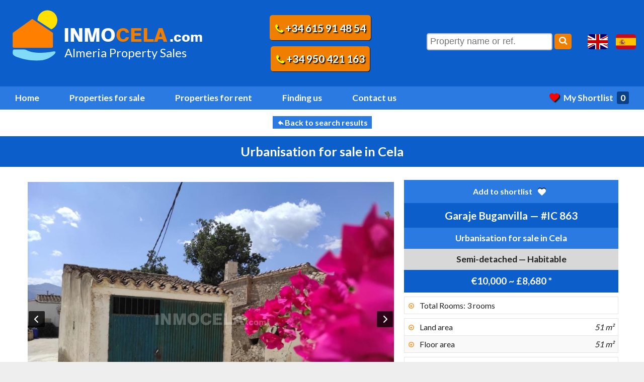

--- FILE ---
content_type: text/html; charset=UTF-8
request_url: https://inmocela.com/property/863/urbanisation-in-cela
body_size: 10645
content:
<!doctype html>
<html class="no-js" lang="en">
    <head>
        <meta charset="utf-8">
        <title>Urbanisation in Cela | Garaje Buganvilla - IC 863 | €10,000 | Almeria property</title>
        <meta name="description" content="Garaje Buganvilla - IC 863. Urbanisation in Cela, Almeria, Spain. €10,000">
        <meta name="keywords" content="Inmo Cela,almeria villa,almeria villas,almeria real estate agent,almeria property,almeria properties,albox property,properties in almeria">
        <meta name="viewport" content="width=device-width, initial-scale=1.0">
        <meta name="geo.placename" content="Avenida La Fuente Cela 04887 Almeria, Spain" />
        <meta name="geo.position" content="37.3731678, -2.4478937" />
        <meta name="geo.region" content="ES-AL" />
        <meta name="ICBM" content="37.3731678, -2.4478937" />
        <meta property="og:title" content="Urbanisation in Cela | Garaje Buganvilla - IC 863 | €10,000 | Almeria property">
		<meta property="og:type" content="article">
		<meta property="og:url" content="https://inmocela.com/property/863/urbanisation-in-cela">
		<meta property="og:description" content="Garaje Buganvilla - IC 863. Urbanisation in Cela, Almeria, Spain. €10,000. Found on Inmo Cela @ https://inmocela.com/property/863/urbanisation-in-cela">
		<meta property="og:image" content="https://static.inmocela.com/propimgs/1/863/l_15740.jpg">
        <link rel="stylesheet" href="https://static.inmocela.com/css/main_new.min.20220516101918.css">
        <link rel="apple-touch-icon" sizes="180x180" href="/apple-touch-icon.20220516101918.png">
        <link rel="icon" type="image/png" sizes="32x32" href="/favicon-32x32.20220516101918.png">
        <link rel="icon" type="image/png" sizes="16x16" href="/favicon-16x16.20220516101918.png">
        <link rel="manifest" href="/site.webmanifest">
        <link rel="mask-icon" href="/safari-pinned-tab.svg" color="#8d8d8d">
        <meta name="msapplication-TileColor" content="#4382ce">
        <meta name="theme-color" content="#ffffff">
        <link rel="alternate" hreflang="en" href="https://inmocela.com/property/863/urbanisation-in-cela">
        <link rel="alternate" hreflang="es" href="https://es.inmocela.com/propiedad/863/urbanizacion-en-cela">
        <link rel="canonical" href="https://inmocela.com/property/863/urbanisation-in-cela">
        <script> var windowOnload = window.onload || function () {
            };
            window.onload = function () {
                windowOnload();
            };</script>
    </head>    <body class="en responsive page_detail" id="top">                        <header>
            <div class="header_wrapper">
                <div class="logo_flags_wrapper">
                    <div class="logo">
                        <a href="https://inmocela.com">
                            <img src="https://static.inmocela.com/img/inmo-cela.svg" alt="Inmo Cela">
                            <span class="inmo-cela">INMO<span class="logo_orange">CELA</span><span class="small">.com</span></span>
                        </a>
                        <p>Almeria Property Sales</p>
                    </div>
                    <div class="header_tel">
                       <p><a href="tel:+34615914854"  class="gtm_phone"><i class="icon-phone"></i> +34 615 91 48 54</a></p>
                       <p><a href="tel:+34950421163"  class="gtm_phone"><i class="icon-phone"></i> +34 950 421 163</a></p>
                    </div>
                    <div class="shortlist_flags">
                        <div class="shortlist_header"><i class="icon-heart"></i><a href="https://inmocela.com/my-shortlist">My Shortlist</a> <span class="num_props_shorted">0</span></div>
                        <div class="flags">
                            <a href="https://inmocela.com/property/863/urbanisation-in-cela" class="flag en ir" data-lang="en" title="Yes, we speak English">Yes, we speak English</a>
                            <a href="https://es.inmocela.com/propiedad/863/urbanizacion-en-cela" class="flag es ir" data-lang="es" title="Sí, hablamos español">Sí, hablamos español</a>
                        </div>
                        <div class="go_direct">
<form method="get" action="https://inmocela.com/detail.php" class="gd_form">
<input type="text" name="id2" class="auto_pid" placeholder="Property name or ref." aria-label="Property name or ref.">
<input type="hidden" class="id" name="id" value="">
<button type="submit" class="button" aria-label="Search"><i class="icon-search"></i></button>
</form>
</div>                    </div>
                </div>
                <nav class="animenu">
                    <button class="animenu__toggle" aria-label="Menu">
                        <span class="animenu__toggle__bar"></span>
                        <span class="animenu__toggle__bar"></span>
                        <span class="animenu__toggle__bar"></span>
                    </button>
                    <ul class="animenu__nav">
                        <li class="home"><a href="https://inmocela.com">Home</a></li
                        ><li><a href="https://inmocela.com/properties-for-sale">Properties for sale</a></li
                        ><li><a href="https://inmocela.com/properties-for-rent">Properties for rent</a></li
                        ><li><a href="https://inmocela.com/finding-us">Finding us</a></li
                        ><li><a href="https://inmocela.com/contact-us">Contact us</a></li
                        ><li><a class="shortlist_link" href="https://inmocela.com/my-shortlist"><i class="icon-heart"></i>My Shortlist <span class="num_props_shorted">0</span></a></li>
                    </ul>
                </nav>

            </div>
        </header>
        <main><div class="div_top">
<div class="property_pagination i"> <span class="return"><b class="hide">&ndash;</b> <a href="https://inmocela.com/search/properties-for-sale"> <i class="icon-arrow-back"></i>Back to search results</a> <b class="hide">&ndash;</b></span> </div>
<h1 class="for_sale">Urbanisation <b>for sale</b> in Cela</h1></div><div class="div_left detail_eqht"><span class="div_left_placeholder"></span><div class="h1_gallery_wrapper"><div class="property_gallery"><div id="gallery_wrapper"><div id="gallery" class="royalSlider rsDefault">
<img class="rsImg" src="https://static.inmocela.com/propimgs/1/863/l_15740.jpg" alt="" width="960" height="719" />
<img class="rsImg" src="https://static.inmocela.com/propimgs/1/863/l_15739.jpg" alt="" width="960" height="719" />
<img class="rsImg" src="https://static.inmocela.com/propimgs/1/863/l_15742.jpg" alt="" width="960" height="719" />
<img class="rsImg" src="https://static.inmocela.com/propimgs/1/863/l_15741.jpg" alt="" width="960" height="719" />
<img class="rsImg" src="https://static.inmocela.com/propimgs/1/863/l_15745.jpg" alt="" width="960" height="719" />
<img class="rsImg" src="https://static.inmocela.com/propimgs/1/863/l_15737.jpg" alt="" width="960" height="719" />
<img class="rsImg" src="https://static.inmocela.com/propimgs/1/863/l_15738.jpg" alt="" width="960" height="719" />
<img class="rsImg" src="https://static.inmocela.com/propimgs/1/863/l_15743.jpg" alt="" width="960" height="719" />
<img class="rsImg" src="https://static.inmocela.com/propimgs/1/863/l_15744.jpg" alt="" width="960" height="719" />
<img class="rsImg" src="https://static.inmocela.com/propimgs/1/863/l_15746.jpg" alt="" width="960" height="719" />
<img class="rsImg" src="https://static.inmocela.com/propimgs/1/863/l_15749.jpg" alt="" width="960" height="719" />
<img class="rsImg" src="https://static.inmocela.com/propimgs/1/863/l_15750.jpg" alt="" width="960" height="719" />

</div></div><p class="play_pause_wrapper"><button class="play_pause stopped">Start slideshow <i class="icon-play2"></i></button></p></div></div><div class="box description"><h2><i class="icon-file-text"></i> Description</h2><p>Property for sale of about 50m2 consisting of a 20m2 garage, with a plot behind of about 30m2, this property has good access, the land is urban and has all the services just to connect, on this property we can build one more home, garages , or give the use that best suits the needs of the future owner. The property is located in Cela where we find all the services. The property is located a 5-minute walk from Cela where we have all the necessary services. Thermo-medicinal waters located in the town of Cela, which is located between the towns of T&iacute;jola and L&uacute;car, the spring is public and free, the water temperature is constant and remains at 25&ordm;c all year round. At the very least, it is ideal for bathing, using it as a sports swimming area due to its dimensions of 50x50 meters and spending pleasant days with family or friends as it has green areas to take a break from bathing and relax, there are also bars and restaurants. where you can recharge your batteries while savoring our delicious cuisine. Therefore, it becomes one of the areas with the greatest tourist and investment future in the region, close to shops, schools and public transport, 2 kilometers from Tijola where we find all the services such as where there is a wide variety of bars, restaurants, supermarkets, banks, butcher shop, fruit shop, pharmacies, weekly market on Saturdays. T&iacute;jola has a preschool, primary and secondary school, 24-hour medical center, outdoor swimming pool that is open throughout the summer, it is a town with all the services necessary for daily life.<br />
Property located in Cela interior of Almer&iacute;a, Andalusia, Spain.</p><p class="print"><a href="https://inmocela.com/print/863" rel="nofollow"><i class="icon-print"></i> Printer friendly version</a></p></div><div class="mort_eng_wrapper"><div class="box mortgage">
<h2><i class="icon-calculator"></i> Mortgage calculator</h2>
<form>
<p><input type="tel" name="mc_price" value="10000" aria-label="&euro;"> &euro;</p>
<p><input type="tel" name="mc_down"  value="10" aria-label="(%) deposit"> (%) deposit</p>
<p><input type="tel" name="mc_rate"  value="3.31" aria-label="(%) interest"> (%) interest</p>
<p><input type="tel" name="mc_term"  value="20" aria-label="years"> (years)</p>
<button class="mortgage_calc" type="submit">Calculate payment <i class="icon-play"></i></button>
<p><input type="tel" name="mc_payment" value="51" aria-label="&euro;/month"> = &euro;/month</p>
</form>
</div><div class="box energy"><h2><i class="icon-lamp"></i> Energy Certificate</h2><div class="top"><p class="pending">Pending</p></div></div></div></div><div class="div_right detail_eqht"><div class="feature_set"><div class="box attributes summary"><p class="short"><span class="shortlist liked" data-pid="863" data-action="add">Add to shortlist <i class="icon-heart"></i></span></p><h2 class="first">Garaje Buganvilla &mdash; #IC 863</h2><h3 class="second for_sale">Urbanisation <b>for sale</b> in Cela</h3><h4 class="third">Semi-detached &mdash; Habitable</h4><p class="price">€10,000 ~ <i class="price_policy" title="Prices quoted in Pounds are illustrative and should only be used as a guide.">£8,680 *</i></p></div><div class="box attributes list"><ul><li><i class="icon-dot-circle-o"></i> Total Rooms: 3 rooms</li></ul><ul><li><i class="icon-dot-circle-o"></i> Land area <em>51 m&#178;</em></li><li><i class="icon-dot-circle-o"></i> Floor area <em>51 m&#178;</em></li></ul><ul><li><i class="icon-dot-circle-o"></i> Garage <em>Yes</em></li></ul><ul><li><i class="icon-dot-circle-o"></i> Water <em>Possible</em></li><li><i class="icon-dot-circle-o"></i> Electricity <em>Possible</em></li><li><i class="icon-dot-circle-o"></i> Telephone <em>Possible</em></li><li><i class="icon-dot-circle-o"></i> Internet <em>Possible</em></li></ul></div><div class="map_static">
    <figure>
        <figcaption class="button_wrapper"><button class="static_map"><i class="icon-zoom-in"></i> Click to enlarge</button></figcaption>
        <picture>
            <source srcset="https://static.inmocela.com/img/sm/map_37.37421_-2.44762_470x260.webp 1x, https://static.inmocela.com/img/sm/map_37.37421_-2.44762_940x520.webp 2x" type="image/webp">
            <source srcset="https://static.inmocela.com/img/sm/map_37.37421_-2.44762_470x260.jpg 1x, https://static.inmocela.com/img/sm/map_37.37421_-2.44762_940x520.jpg 2x" type="image/jpeg">
            <img src="https://static.inmocela.com/img/sm/map_37.37421_-2.44762_470x260.jpg" alt="Map" width="470" height="260">
        </picture>
    </figure>
</div></div><div class="box contact_form" id="top_of_form">    <h2>Contact us</h2><form name="contact_form"  method="post"  action="https://inmocela.com/property/863/urbanisation-in-cela"  class="forms contact_form"><input type="hidden" name="id" value="contact_us"><input type="hidden" name="request_url" value="https://inmocela.com/property/863/urbanisation-in-cela"><ul>
<li><input type="text" name="subject"  value="Garaje Buganvilla #IC 863" id="subject" maxlength="255" placeholder="Subject" aria-label="Subject"></li>
<li><input type="text" name="name"  value="" id="name" maxlength="255" placeholder="Name" aria-label="Name"></li>
<li><input type="text" name="email"  value="" id="email" maxlength="255" placeholder="Email" aria-label="Email"></li>
<li class="do_phone"><label for="do_phone" aria-hidden="true">Do phone</label><input type="radio" name="do_phone" id="do_phone" value="1" tabindex="-1"></li>
<li><input type="tel" name="telephone"  value="" id="telephone" maxlength="100" placeholder="Telephone" aria-label="Telephone"></li>
<li><textarea name="message"  id="message" rows="4" cols="25" placeholder="Message" aria-label="Message"></textarea></li>
<li class="btn"><i class="icon-exclamation-triangle"></i><i class="icon-check"></i><input type="submit" name="submit" value="Send"></li>
</ul>
</form></div></div><div class="div_bottom">
<div class="property_pagination ii"> <span class="return"><b class="hide">&ndash;</b> <a href="https://inmocela.com/search/properties-for-sale"> <i class="icon-arrow-back"></i>Back to search results</a> <b class="hide">&ndash;</b></span> </div>
</div><div class="map_canvas_wrapper"><div id="map_canvas"></div></div></main>
<footer>
    <div class="footer_col_wrapper"> 
        <div class="footer_col">
            <ul>
                <li><i class="icon-home"></i> <a href="https://inmocela.com">Home</a></li>
                <li><a href="https://inmocela.com/properties-for-sale">Properties for sale</a></li>
                <li><a href="https://inmocela.com/properties-for-rent">Properties for rent</a></li>            </ul>
        </div>

        <div class="footer_col">
            <ul>
                <li><a href="https://inmocela.com/contact-us">Contact us</a></li>
                <li><a href="https://inmocela.com/finding-us">Finding us</a></li>
                <li><i class="icon-phone"></i> <a href="tel:+34950421163"  class="gtm_phone">+34 950 421 163</a></li>
            </ul>
        </div>

        <div class="footer_col">
            <ul>
                <li><i class="icon-heart"></i> <a href="https://inmocela.com/my-shortlist" class="shortlist_link">My Shortlist</a> <span class="num_props_shorted">0</span></li>
                <li><i class="icon-facebook-official"></i> <a href="https://www.facebook.com/inmocela.almeria">Like us on Facebook</a></li>
                <li><i class="icon-send"></i> <a href="mailto:info@inmocela.com" rel="noreferrer">info@inmocela.com</a></li>
            </ul>
        </div>

        <div class="footer_col">
            <div class="footer_logo">
                <a href="https://inmocela.com">
                    <img src="https://static.inmocela.com/img/inmo-cela.svg" alt="Inmo Cela">
                    <span class="logo_text_wrapper">
                        <span class="i">INMO</span>
                        <span class="ii">CELA</span>
                        <span class="iii">.com</span>
                    </span>
                </a>
            </div>
        </div>
    </div>

    <div class="footer_copy">
        <p>Copyright &copy; <a href="https://inmocela.com">Inmo Cela</a> 2001 - 2026 &mdash; Site by <a href="https://www.dezertdezine.com">Dezert Dezine</a></p>
    </div>    

</footer>
<a href="#top" class="top_link responsive" aria-label="To the top of the page"><i class="icon-arrow-up"></i></a>
<div class="contact_trigger">
<p><span class="tel"><i class="icon-phone"></i> <a href="tel:+34615914854"  class="gtm_phone">+34 615 91 48 54</a></span> <span class="enquire">Make an enquiry</span></p>
<p><span class="en lang">English spoken</span> <span class="es lang">Hablamos Español</span></p>
</div>
    <script src="//ajax.googleapis.com/ajax/libs/jquery/3.6.0/jquery.min.js"></script>
<script>window.jQuery || document.write('<script src="https://static.inmocela.com/js/jquery-3.6.0.min.js"><\/script>');</script><script>
    var max_image_height = '725';
    var start_slideshow = 'Start slideshow  <i class="icon-play-circle-o"></i>';
    var stop_slideshow = 'Stop slideshow <i class="icon-pause"></i>';
    var contact_success = false;
    var property_reference_name = 'Garaje Buganvilla #IC 863';

        function initialize() {

            var myLatlng = new google.maps.LatLng(37.37421,-2.44762);
            var mapOptions = {
                zoom: 16,
                center: myLatlng,
                mapTypeId: google.maps.MapTypeId.ROADMAP,
                scrollwheel: false
            };
            var map = new google.maps.Map(document.getElementById('map_canvas'),
                    mapOptions);


            var marker = new google.maps.Marker({
                position: myLatlng,
                map: map,
                icon: 'https://static.inmocela.com/img/map_icon.png'
            });

            google.maps.event.addDomListener(window, "resize", function () {
                var center = map.getCenter();
                google.maps.event.trigger(map, "resize");
                map.setCenter(center);
            });
        }

        loaded = false;
        function loadScript() {
            var script = document.createElement('script');
            script.type = 'text/javascript';
            script.src = 'https://maps.googleapis.com/maps/api/js?v=3.exp&' +
                    'callback=initialize&language=en&key=AIzaSyCaIDjXobwKkEBxlIL0NSldATK5Jq6bbLU';
            document.body.appendChild(script);
            document.getElementById('map_canvas').style.display = "block";
            loaded = true;
        }

</script>
<script>
    var pids = [{"value":"4","label":"IC 4 - Terreno Pinos"},{"value":"5","label":"IC 5 - Casa Tita"},{"value":"17","label":"IC 17 - Parcela urbana  Santa Barbara"},{"value":"28","label":"IC 28 - Cortijo Arqueros"},{"value":"44","label":"IC 44 - Casa Rambla"},{"value":"48","label":"IC 48 - Casa Bello"},{"value":"65","label":"IC 65 - Casa Azulita"},{"value":"71","label":"IC 71 - Casa Bandera"},{"value":"72","label":"IC 72 - Terreno Olivos"},{"value":"73","label":"IC 73 - Molino Americano"},{"value":"77","label":"IC 77 - Duplex santa"},{"value":"80","label":"IC 80 - Villa Lucas"},{"value":"90","label":"IC 90 - Casa Contar"},{"value":"98","label":"IC 98 - Casa Luja"},{"value":"120","label":"IC 120 - Casa Angel"},{"value":"133","label":"IC 133 - Terreno Bella"},{"value":"134","label":"IC 134 - Casa Centro"},{"value":"135","label":"IC 135 - terreno valle vista"},{"value":"141","label":"IC 141 - Cortijo Tesoro"},{"value":"150","label":"IC 150 - Casa Soto"},{"value":"155","label":"IC 155 - Cortijo Cien"},{"value":"170","label":"IC 170 - Cortijo Cañadas"},{"value":"171","label":"IC 171 - Casa Museo"},{"value":"191","label":"IC 191 - Casa Primo"},{"value":"201","label":"IC 201 - cortijo Cana"},{"value":"206","label":"IC 206 - Parcela 11"},{"value":"207","label":"IC 207 - Parcela lado"},{"value":"212","label":"IC 212 - Parcela Molina"},{"value":"215","label":"IC 215 - Parcela piedras"},{"value":"216","label":"IC 216 - Parcela Seis"},{"value":"241","label":"IC 241 - Terreno Ica"},{"value":"249","label":"IC 249 - Terreno Capella"},{"value":"259","label":"IC 259 - Terreno Senda"},{"value":"261","label":"IC 261 - Molino Lúcar"},{"value":"265","label":"IC 265 - Terreno Jauca"},{"value":"269","label":"IC 269 - Casa Ventilador"},{"value":"270","label":"IC 270 - Casa Ventilador 2"},{"value":"280","label":"IC 280 - Cortijo Molino Alice"},{"value":"283","label":"IC 283 - Cafetería Bar"},{"value":"285","label":"IC 285 - Casa Fuente"},{"value":"299","label":"IC 299 - Cortijo Limonero"},{"value":"303","label":"IC 303 - Nave La Molata"},{"value":"313","label":"IC 313 - Villa Amparo"},{"value":"316","label":"IC 316 - Casa Manolo"},{"value":"324","label":"IC 324 - Villa Agosto"},{"value":"333","label":"IC 333 - Casa Cueva Ana María"},{"value":"346","label":"IC 346 - Casa Rumba"},{"value":"359","label":"IC 359 - Casa Plaza"},{"value":"365","label":"IC 365 - Parcela Trece"},{"value":"372","label":"IC 372 - Casa de la Acequia"},{"value":"382","label":"IC 382 - Casa Triana"},{"value":"384","label":"IC 384 - Casa Zafiro"},{"value":"389","label":"IC 389 - Casa Venti"},{"value":"394","label":"IC 394 - Casa Escondida"},{"value":"397","label":"IC 397 - Villa Italia"},{"value":"408","label":"IC 408 - Casa Hiedra"},{"value":"425","label":"IC 425 - Casa Caracter"},{"value":"430","label":"IC 430 - Casa Azahar"},{"value":"438","label":"IC 438 - Casa Alacena"},{"value":"440","label":"IC 440 - Parcela Diez"},{"value":"441","label":"IC 441 - Parcela Doce"},{"value":"442","label":"IC 442 - Parcela Catorce"},{"value":"448","label":"IC 448 - Casa Real"},{"value":"450","label":"IC 450 - Cortijo Tomillo"},{"value":"453","label":"IC 453 - Cortijo Amanecer"},{"value":"454","label":"IC 454 - Cortijo Zahori"},{"value":"457","label":"IC 457 - Cortijo Manzanilla"},{"value":"466","label":"IC 466 - Casa Purchena"},{"value":"469","label":"IC 469 - Piso Albox"},{"value":"472","label":"IC 472 - Casa Cine"},{"value":"475","label":"IC 475 - Casa Pintoresca"},{"value":"481","label":"IC 481 - Cortijo Laurel"},{"value":"482","label":"IC 482 - Casa Giulia"},{"value":"489","label":"IC 489 - Casa Iglesia"},{"value":"490","label":"IC 490 - Casa Minero"},{"value":"513","label":"IC 513 - Cortijo Roca"},{"value":"518","label":"IC 518 - Casa Bugambilla"},{"value":"523","label":"IC 523 - Casa Emperador"},{"value":"524","label":"IC 524 - Casa  Soltero"},{"value":"527","label":"IC 527 - Casa Nene"},{"value":"534","label":"IC 534 - Cortijo Mundo"},{"value":"542","label":"IC 542 - Casa Perdiz"},{"value":"544","label":"IC 544 - Cortijo Higuera"},{"value":"548","label":"IC 548 - Casa Encanto"},{"value":"553","label":"IC 553 - Casa Olimpo"},{"value":"554","label":"IC 554 - Casa Brisa"},{"value":"555","label":"IC 555 - Casa Silencio"},{"value":"556","label":"IC 556 - Casa  Soleada"},{"value":"558","label":"IC 558 - Casa Gallinas"},{"value":"563","label":"IC 563 - Casa Faroles"},{"value":"564","label":"IC 564 - Terreno Amapolas"},{"value":"565","label":"IC 565 - Terreno San Pedro"},{"value":"567","label":"IC 567 - Casa Tapiz"},{"value":"572","label":"IC 572 - Cortijo Mora"},{"value":"579","label":"IC 579 - Casa Parque"},{"value":"580","label":"IC 580 - Casa Torregrosa"},{"value":"581","label":"IC 581 - Cortijo Algarrobo"},{"value":"583","label":"IC 583 - Casa Pilar"},{"value":"589","label":"IC 589 - Cortijo Rustico"},{"value":"599","label":"IC 599 - Cortijo Aneas"},{"value":"610","label":"IC 610 - Casa Cueva  sueño"},{"value":"622","label":"IC 622 - Casa Amapola"},{"value":"623","label":"IC 623 - Casa Avenida"},{"value":"626","label":"IC 626 - Cafeteria Bar Albox"},{"value":"633","label":"IC 633 - Casa Bodega"},{"value":"640","label":"IC 640 - Casa Castillo"},{"value":"641","label":"IC 641 - Casa Tambor"},{"value":"642","label":"IC 642 - Cortijo Aurora"},{"value":"644","label":"IC 644 - Nave Amigo"},{"value":"647","label":"IC 647 - Local Comercial Purchena"},{"value":"650","label":"IC 650 - Cortijo Luna"},{"value":"651","label":"IC 651 - Piso 1"},{"value":"652","label":"IC 652 - Piso 2"},{"value":"653","label":"IC 653 - Piso 3"},{"value":"655","label":"IC 655 - Casa Cofre"},{"value":"656","label":"IC 656 - Casa Sol"},{"value":"659","label":"IC 659 - Casa Galera"},{"value":"660","label":"IC 660 - Cortijo  El Desierto"},{"value":"661","label":"IC 661 - Terreno Victoria"},{"value":"664","label":"IC 664 - Casa Cueva Ingenio"},{"value":"665","label":"IC 665 - Cortijo Pinar"},{"value":"666","label":"IC 666 - Casa Brisa"},{"value":"667","label":"IC 667 - Casa Arte"},{"value":"669","label":"IC 669 - Apartamentos Purchena"},{"value":"670","label":"IC 670 - Parcela Urbana Cigarra"},{"value":"672","label":"IC 672 - Cortijo Naranjos"},{"value":"678","label":"IC 678 - Cortijo Verde"},{"value":"682","label":"IC 682 - Casa Abeto"},{"value":"683","label":"IC 683 - piso Molinillo"},{"value":"684","label":"IC 684 - Cortijo Arco"},{"value":"686","label":"IC 686 - Casa Gema"},{"value":"688","label":"IC 688 - Villa Palmeral"},{"value":"689","label":"IC 689 - casa Sombreo"},{"value":"696","label":"IC 696 - Cortijo Molata"},{"value":"697","label":"IC 697 - Finca el Olivar"},{"value":"698","label":"IC 698 - Terreno Imperio"},{"value":"700","label":"IC 700 - Casa Picaso"},{"value":"701","label":"IC 701 - Casa Rio"},{"value":"704","label":"IC 704 - Casa Alonso"},{"value":"707","label":"IC 707 - Casa Albero"},{"value":"709","label":"IC 709 - Casa Begonia"},{"value":"710","label":"IC 710 - Casa Pura"},{"value":"712","label":"IC 712 - Casa Sueño"},{"value":"713","label":"IC 713 - Casa Tinto"},{"value":"720","label":"IC 720 - Cortijo Lago"},{"value":"721","label":"IC 721 - Casa  Ada"},{"value":"726","label":"IC 726 - Casa Luz"},{"value":"735","label":"IC 735 - Casa Grande"},{"value":"736","label":"IC 736 - Casa Lucero"},{"value":"738","label":"IC 738 - Casa Del Carmen"},{"value":"745","label":"IC 745 - Casa Babel"},{"value":"746","label":"IC 746 - Villa Membrive"},{"value":"749","label":"IC 749 - Cortijo Las Hoyas"},{"value":"752","label":"IC 752 - Molino Nacimiento"},{"value":"756","label":"IC 756 - Casa Salero"},{"value":"758","label":"IC 758 - Casa Medina"},{"value":"761","label":"IC 761 - Parcela Urbana"},{"value":"763","label":"IC 763 - Casa Jazmines"},{"value":"766","label":"IC 766 - Casa Barril"},{"value":"767","label":"IC 767 - Casa  Salada"},{"value":"768","label":"IC 768 - Parcela Catalina"},{"value":"770","label":"IC 770 - Casa Orquideas"},{"value":"772","label":"IC 772 - Casa Trebol"},{"value":"774","label":"IC 774 - Cortijo Nogal"},{"value":"775","label":"IC 775 - Gran Olivo"},{"value":"778","label":"IC 778 - Casa  Maravillosa"},{"value":"785","label":"IC 785 - Casa  Lucar"},{"value":"793","label":"IC 793 - Casa Palmera"},{"value":"798","label":"IC 798 - Cortijo Del Obispo"},{"value":"800","label":"IC 800 - Casa Obispo"},{"value":"801","label":"IC 801 - Casa Rocio"},{"value":"802","label":"IC 802 - Casa Trébol"},{"value":"804","label":"IC 804 - Casa Cueva Blanca"},{"value":"807","label":"IC 807 - Cortijo Lavanda"},{"value":"810","label":"IC 810 - Villa Palmito"},{"value":"811","label":"IC 811 - Cortijo el Azul"},{"value":"814","label":"IC 814 - Casa Limonero"},{"value":"816","label":"IC 816 - Casa Balcon"},{"value":"820","label":"IC 820 - Casa vico"},{"value":"824","label":"IC 824 - Casa la Colina"},{"value":"829","label":"IC 829 - Edificio Cela"},{"value":"830","label":"IC 830 - Cortijo El Chico"},{"value":"838","label":"IC 838 - Cuevas El Templo"},{"value":"840","label":"IC 840 - Casa Iluminada"},{"value":"841","label":"IC 841 - Casa las Parras"},{"value":"842","label":"IC 842 - Cueva Colina"},{"value":"844","label":"IC 844 - Cueva  el Infinito"},{"value":"846","label":"IC 846 - Parcela Cipres"},{"value":"847","label":"IC 847 - Terreno Historia"},{"value":"848","label":"IC 848 - Casa Kiko"},{"value":"851","label":"IC 851 - Casa Iglesia"},{"value":"853","label":"IC 853 - Casa Albanchez"},{"value":"854","label":"IC 854 - Casa Cueva Cálida"},{"value":"858","label":"IC 858 - Casa Segunda"},{"value":"860","label":"IC 860 - Casa Aceituna"},{"value":"861","label":"IC 861 - Villa La Santa"},{"value":"863","label":"IC 863 - Garaje Buganvilla"},{"value":"864","label":"IC 864 - Terreno Higueral"},{"value":"866","label":"IC 866 - Casa Talisman"},{"value":"870","label":"IC 870 - Cortijo Turquesa"},{"value":"872","label":"IC 872 - Casa Amigos"},{"value":"873","label":"IC 873 - Casa Historia"},{"value":"874","label":"IC 874 - Casa Estelar"},{"value":"875","label":"IC 875 - Casa Señorial"},{"value":"876","label":"IC 876 - Casa Flores"},{"value":"877","label":"IC 877 - Casa Ambiental"},{"value":"878","label":"IC 878 - Casa Cueva Perla"},{"value":"879","label":"IC 879 - Cortijo Llanura"},{"value":"881","label":"IC 881 - Casa Cueva  Paloma"},{"value":"883","label":"IC 883 - Terreno Oasis"},{"value":"884","label":"IC 884 - Terreno Olivar del Valle"},{"value":"885","label":"IC 885 - El Refugio de La Sierra"},{"value":"887","label":"IC 887 - Vivienda Oportunidad."},{"value":"888","label":"IC 888 - Cortijo Serenidad"},{"value":"889","label":"IC 889 - Casa  Marines"},{"value":"890","label":"IC 890 - Cortijo Bellas Vistas"},{"value":"892","label":"IC 892 - Villa Alegría"},{"value":"893","label":"IC 893 - Cortijo  Encantado"},{"value":"894","label":"IC 894 - Local Parque Constitución"},{"value":"896","label":"IC 896 - Villa Castillo"},{"value":"898","label":"IC 898 - Parcela Maravilla"},{"value":"900","label":"IC 900 - Piso Macael."},{"value":"901","label":"IC 901 - Casa Azucena"},{"value":"902","label":"IC 902 - Parcela Zurgena 1"},{"value":"903","label":"IC 903 - Parcela  Zurgena 2"},{"value":"904","label":"IC 904 - Parcela  El Valle"},{"value":"906","label":"IC 906 - Piso Piramide."},{"value":"908","label":"IC 908 - Casa  Pleita"},{"value":"909","label":"IC 909 - Casa Jauca"},{"value":"910","label":"IC 910 - Terreno Panorámica"},{"value":"912","label":"IC 912 - Cortijo Bosque"},{"value":"914","label":"IC 914 - Terreno la Cerra"},{"value":"915","label":"IC 915 - Cortijo  La Sagra"},{"value":"919","label":"IC 919 - Cueva  el Paraíso"},{"value":"920","label":"IC 920 - Casa cueva lavanda"},{"value":"921","label":"IC 921 - Terreno en Cela."},{"value":"922","label":"IC 922 - Casa Las Viñas."},{"value":"923","label":"IC 923 - Casa Pecu."},{"value":"928","label":"IC 928 - Casa Alma."},{"value":"929","label":"IC 929 - Nave comercial las Palmeras"},{"value":"931","label":"IC 931 - Casita Recuerdos"},{"value":"932","label":"IC 932 - Casa Estrella."},{"value":"933","label":"IC 933 - Parcela Amigos"},{"value":"934","label":"IC 934 - Parcela Cuatro"},{"value":"935","label":"IC 935 - Parcela once"},{"value":"940","label":"IC 940 - Casa Cueva Dulzura"},{"value":"941","label":"IC 941 - Casa Cueva Espejuelo."},{"value":"942","label":"IC 942 - Bajo Comercial Caniles."},{"value":"943","label":"IC 943 - Casa Cueva Oasis."},{"value":"944","label":"IC 944 - Casa Cueva Laurel."},{"value":"946","label":"IC 946 - Casa Petunias"},{"value":"951","label":"IC 951 - Cuevas Matrix."},{"value":"953","label":"IC 953 - Casa Serena."},{"value":"954","label":"IC 954 - Casa Cueva Laurel 1"},{"value":"955","label":"IC 955 - Casa Cueva Laurel 2"},{"value":"959","label":"IC 959 - Cortijo Cálido"},{"value":"960","label":"IC 960 - Casa Felicidad"},{"value":"961","label":"IC 961 - Villa Clavellinas 2"},{"value":"962","label":"IC 962 - Casa Ventura."},{"value":"964","label":"IC 964 - terreno via"},{"value":"965","label":"IC 965 - Casa Nomo"},{"value":"967","label":"IC 967 - Cueva Candela"},{"value":"968","label":"IC 968 - Casa Nimi"},{"value":"970","label":"IC 970 - Casa Petunias 2"},{"value":"971","label":"IC 971 - Piso Castillo"},{"value":"974","label":"IC 974 - Casa Cueva Espetera."},{"value":"975","label":"IC 975 - Casa Liber"},{"value":"976","label":"IC 976 - Casa Liber 2"},{"value":"978","label":"IC 978 - Cueva Del Horizonte"},{"value":"979","label":"IC 979 - Cortijo Romero"},{"value":"980","label":"IC 980 - Casa Pandora."},{"value":"981","label":"IC 981 - Villa Los Sueños"},{"value":"982","label":"IC 982 - Casa Paseo"},{"value":"983","label":"IC 983 - Casa Amistad"},{"value":"985","label":"IC 985 - Casa Luciérnaga"},{"value":"987","label":"IC 987 - Casa Lavanda"},{"value":"988","label":"IC 988 - Villa Duende"},{"value":"991","label":"IC 991 - Cortijo Delicias"},{"value":"992","label":"IC 992 - Casa Amapola."},{"value":"994","label":"IC 994 - Piso Camelia"},{"value":"996","label":"IC 996 - Casa Luminosa."},{"value":"998","label":"IC 998 - Casa Ardilla"},{"value":"999","label":"IC 999 - Casa Amanecer"},{"value":"1000","label":"IC 1000 - Casa Los Arcos."},{"value":"1001","label":"IC 1001 - Casa Manzano"},{"value":"1002","label":"IC 1002 - Casa Colibrí."},{"value":"1003","label":"IC 1003 - Casa La Parra"},{"value":"1005","label":"IC 1005 - Finca Espiga."},{"value":"1006","label":"IC 1006 - Casa Cueva Los Pinos."},{"value":"1007","label":"IC 1007 - Restaurante Los Arcos."},{"value":"1008","label":"IC 1008 - Piso Zafiro."},{"value":"1009","label":"IC 1009 - Casa Soleada."},{"value":"1010","label":"IC 1010 - Solar Manzana."},{"value":"1011","label":"IC 1011 - Cueva Infinita."},{"value":"1012","label":"IC 1012 - Casa Té."},{"value":"1014","label":"IC 1014 - Casa Real"},{"value":"1015","label":"IC 1015 - Cortijo Los Coroneles"},{"value":"1016","label":"IC 1016 - Casa Candil."},{"value":"1017","label":"IC 1017 - Casa Rural Arcoíris"},{"value":"1018","label":"IC 1018 - Villa Alma"},{"value":"1019","label":"IC 1019 - Casa Cueva Camino Otoñal."},{"value":"1020","label":"IC 1020 - Terreno Lerina"},{"value":"1021","label":"IC 1021 - Cortijo Nova"},{"value":"1022","label":"IC 1022 - Casa Valle."},{"value":"1024","label":"IC 1024 - Casa Aroma."},{"value":"1026","label":"IC 1026 - Cueva Los Recuerdos."},{"value":"1027","label":"IC 1027 - Casa Angel"},{"value":"1028","label":"IC 1028 - Casa Colores"},{"value":"1029","label":"IC 1029 - Cortijo Caracol"},{"value":"1030","label":"IC 1030 - Casa Risca"},{"value":"1031","label":"IC 1031 - Casa Flor"},{"value":"1032","label":"IC 1032 - Casa Agave."},{"value":"1033","label":"IC 1033 - Casa Estudio."},{"value":"1034","label":"IC 1034 - Piso Naca"},{"value":"1036","label":"IC 1036 - Casa Libelula"},{"value":"1037","label":"IC 1037 - Casa Libélula 2"},{"value":"1038","label":"IC 1038 - Piso Sirena"},{"value":"1039","label":"IC 1039 - Casa  Cañas"},{"value":"1040","label":"IC 1040 - Casa Curro"},{"value":"1041","label":"IC 1041 - Piso Centro"},{"value":"1042","label":"IC 1042 - Terreno Bellas Vistas"},{"value":"1043","label":"IC 1043 - Casa Diana"},{"value":"1045","label":"IC 1045 - Cortijo Secreto"},{"value":"1046","label":"IC 1046 - Casa Royal"},{"value":"1047","label":"IC 1047 - Cortijo Yeguada"},{"value":"1049","label":"IC 1049 - Piso Avenida"},{"value":"1050","label":"IC 1050 - Casa Golondrina"},{"value":"1052","label":"IC 1052 - Casa Ciprés"},{"value":"1053","label":"IC 1053 - Cortijo El Mirador De Vélez"},{"value":"1054","label":"IC 1054 - Cortijo El Rincón De Sierro"},{"value":"1055","label":"IC 1055 - Casa Alquife"},{"value":"1057","label":"IC 1057 - Casa  Alborada"},{"value":"1058","label":"IC 1058 - Casa Crisantemo"},{"value":"1059","label":"IC 1059 - Casa  Encanto"},{"value":"1060","label":"IC 1060 - Casa Almanzora"},{"value":"1061","label":"IC 1061 - Casa Margaritas"},{"value":"1062","label":"IC 1062 - Casa Aire"},{"value":"1063","label":"IC 1063 - Casa Bodega"},{"value":"1064","label":"IC 1064 - Piso Brisa"},{"value":"1066","label":"IC 1066 - Piso Noria"},{"value":"1068","label":"IC 1068 - Cueva Amigo"},{"value":"1069","label":"IC 1069 - Solar Aventura"},{"value":"1070","label":"IC 1070 - Casa Música"},{"value":"1071","label":"IC 1071 - Cortijo De La Colina"},{"value":"1072","label":"IC 1072 - Finca El Olivar"},{"value":"1074","label":"IC 1074 - Cortijo  Alegria"},{"value":"1075","label":"IC 1075 - Cortijo Oasis"},{"value":"1076","label":"IC 1076 - Casa Rosal"},{"value":"1077","label":"IC 1077 - Casa Señorial"},{"value":"1078","label":"IC 1078 - Cortijo El Mirador"},{"value":"1079","label":"IC 1079 - Casa Victoria"},{"value":"1080","label":"IC 1080 - Casa Cueva Artesana"},{"value":"1081","label":"IC 1081 - Casa El Atardecer"},{"value":"1082","label":"IC 1082 - Casa Cueva Sonrisa"},{"value":"1083","label":"IC 1083 - Casa Abanico"},{"value":"1084","label":"IC 1084 - Casa Elegante"},{"value":"1085","label":"IC 1085 - Ático Sombrero"},{"value":"1086","label":"IC 1086 - Casa Azulada"},{"value":"1087","label":"IC 1087 - Casa Tambanillo"},{"value":"1089","label":"IC 1089 - Casa Alcón"},{"value":"1090","label":"IC 1090 - Casa Del Bosque"},{"value":"1092","label":"IC 1092 - Casa Linda"},{"value":"1093","label":"IC 1093 - Cuevas Huescar"},{"value":"1094","label":"IC 1094 - Casa Paseo"},{"value":"1095","label":"IC 1095 - Piso Entrada"},{"value":"1096","label":"IC 1096 - Cortijo Los Jardines"},{"value":"1097","label":"IC 1097 - Casa  La Esquina Dorada"},{"value":"1098","label":"IC 1098 - Casa Cueva Yuca"},{"value":"1101","label":"IC 1101 - Cortijo Aventura"},{"value":"1102","label":"IC 1102 - Cueva El Mirador"},{"value":"1103","label":"IC 1103 - Casa  Fantastica"},{"value":"1104","label":"IC 1104 - Casa Las Torres"},{"value":"1106","label":"IC 1106 - Cuevas Nazarí"},{"value":"1107","label":"IC 1107 - Cuevas La Selva"},{"value":"1108","label":"IC 1108 - Casa  Simpatica"},{"value":"1109","label":"IC 1109 - Casa  Lirio"},{"value":"1110","label":"IC 1110 - Casa Quesada"},{"value":"1112","label":"IC 1112 - Casa Salvia"},{"value":"1113","label":"IC 1113 - Piso Ideal"},{"value":"1114","label":"IC 1114 - Casa Sirena"},{"value":"1116","label":"IC 1116 - Restaurante Encanto"},{"value":"1118","label":"IC 1118 - Casa Suspiro"},{"value":"1119","label":"IC 1119 - Casa Galera"},{"value":"1120","label":"IC 1120 - Cortijo Adivino"},{"value":"1121","label":"IC 1121 - Casa La Piedra"},{"value":"1122","label":"IC 1122 - Casa Bambu"},{"value":"1123","label":"IC 1123 - Piso Salud"},{"value":"1124","label":"IC 1124 - Cortijo Aventura"},{"value":"1125","label":"IC 1125 - Cortijo  Los Abetos"},{"value":"1126","label":"IC 1126 - Cortijos El Campillo"},{"value":"1127","label":"IC 1127 - Casa Paquita"},{"value":"1128","label":"IC 1128 - Casa Cómoda"},{"value":"1129","label":"IC 1129 - Casa Esplendida"},{"value":"1130","label":"IC 1130 - Cortijo Espreso"},{"value":"1131","label":"IC 1131 - Piso El Toyo"},{"value":"1132","label":"IC 1132 - Casa Cueva Serval"},{"value":"1133","label":"IC 1133 - Casa Cueva  Verde"},{"value":"1134","label":"IC 1134 - Casa Albahaca"},{"value":"1135","label":"IC 1135 - Casa Cueva Espera"},{"value":"1136","label":"IC 1136 - Casa  Luna"},{"value":"1137","label":"IC 1137 - Cortijo Girasol"},{"value":"1138","label":"IC 1138 - Villa Diamante"},{"value":"1139","label":"IC 1139 - Cortijo  El Pajar"},{"value":"1141","label":"IC 1141 - Villa Las Parras"},{"value":"1142","label":"IC 1142 - Casa Cueva Huéscar"},{"value":"1143","label":"IC 1143 - Cortijo Girasol 2"},{"value":"1144","label":"IC 1144 - Casa  Campanario"},{"value":"1145","label":"IC 1145 - Casa Noble"},{"value":"1147","label":"IC 1147 - Casa Azulada"},{"value":"1148","label":"IC 1148 - Villa  Esmeralda"},{"value":"1149","label":"IC 1149 - Casa Torre"},{"value":"1150","label":"IC 1150 - Residencial Puerta Del Almanzora"},{"value":"1151","label":"IC 1151 - Casa Campana"},{"value":"1152","label":"IC 1152 - Casas Las Parras"},{"value":"1153","label":"IC 1153 - Cueva Historia"},{"value":"1155","label":"IC 1155 - Cuevas Salero"},{"value":"1156","label":"IC 1156 - Terreno lerina 2"},{"value":"1157","label":"IC 1157 - Casa Rosa"},{"value":"1158","label":"IC 1158 - Cueva Encalada"},{"value":"1159","label":"IC 1159 - Cortijo Rubia"},{"value":"1160","label":"IC 1160 - Casa Paseo"},{"value":"1161","label":"IC 1161 - Apartamento Centro"}];;
    var like = 'Add to shortlist <i class="icon-heart"></i>';
    var unlike = 'Remove from shortlist <i class="icon-heart"></i>';
    var site_url = 'https://inmocela.com/';
    var domain_tld = 'inmocela.com';
    var lang = 'en';
    var sstatus = 's'
    var min_date = true;
    var max_date = 547;
    var pcm = 'pcm';
    var contact_url = 'contact-us';
    var page = 'detail';
    </script>
<script src="https://static.inmocela.com/js/js.min.20220516101918.js"></script>
<script src="https://ajax.googleapis.com/ajax/libs/webfont/1.6.26/webfont.js"></script>
<script>
  WebFont.load({
  google: {
    families: [
      'Lato:400,700&display=swap',
    ],
  },
})  
</script>
<script async src="https://www.googletagmanager.com/gtag/js?id=UA-2878881-9"></script>
<script>
  window.dataLayer = window.dataLayer || [];
  function gtag(){dataLayer.push(arguments);}
  gtag('js', new Date());
  gtag('config', 'UA-2878881-9');
</script>
 
</body>
</html>

--- FILE ---
content_type: text/css; charset=utf-8
request_url: https://static.inmocela.com/css/main_new.min.20220516101918.css
body_size: 15809
content:
html{font-family:sans-serif;-ms-text-size-adjust:100%;-webkit-text-size-adjust:100%}body{margin:0}article,aside,details,figcaption,figure,footer,header,hgroup,main,menu,nav,section,summary{display:block}audio,canvas,progress,video{display:inline-block;vertical-align:baseline}audio:not([controls]){display:none;height:0}[hidden],template{display:none}a{background-color:rgba(0,0,0,0)}a:active,a:hover{outline:0}abbr[title]{border-bottom:1px dotted}b,strong{font-weight:bold}dfn{font-style:italic}h1{font-size:2em;margin:.67em 0}mark{background:#ff0;color:#000}small{font-size:80%}sub,sup{font-size:75%;line-height:0;position:relative;vertical-align:baseline}sup{top:-0.5em}sub{bottom:-0.25em}img{border:0}svg:not(:root){overflow:hidden}figure{margin:1em 40px}hr{box-sizing:content-box;height:0}pre{overflow:auto}code,kbd,pre,samp{font-family:monospace,monospace;font-size:1em}button,input,optgroup,select,textarea{color:inherit;font:inherit;margin:0}button{overflow:visible}button,select{text-transform:none}button,html input[type=button],input[type=reset],input[type=submit]{-webkit-appearance:button;cursor:pointer}button[disabled],html input[disabled]{cursor:default}button::-moz-focus-inner,input::-moz-focus-inner{border:0;padding:0}input{line-height:normal}input[type=checkbox],input[type=radio]{box-sizing:border-box;padding:0}input[type=number]::-webkit-inner-spin-button,input[type=number]::-webkit-outer-spin-button{height:auto}input[type=search]{-webkit-appearance:textfield;box-sizing:content-box}input[type=search]::-webkit-search-cancel-button,input[type=search]::-webkit-search-decoration{-webkit-appearance:none}fieldset{border:1px solid silver;margin:0 2px;padding:.35em .625em .75em}legend{border:0;padding:0}textarea{overflow:auto}optgroup{font-weight:bold}table{border-collapse:collapse;border-spacing:0}td,th{padding:0}.loader{width:.7em;height:.25em;background:linear-gradient(to right, #fefefe, #fefefe 30%, #1d6dd6 10%);-webkit-animation:loader 1s linear infinite;animation:loader 1s linear infinite}@-webkit-keyframes loader{to{background-position:.7em 0}}@keyframes loader{to{background-position:.7em 0}}input#goog-wm-sb,input[type=submit],input[type=reset],button[type=submit],button#submit-all,a.button,button.play_pause,button.static_map,button.search_properties,button.mortgage_calc{background:#b35f00;color:#fff;border:0;font-size:16px;font-size:1rem;padding:.2em 1.5em;position:relative;top:0;box-sizing:border-box;font-family:"Lato",sans-serif;font-weight:700;border-radius:.25em;background-clip:padding-box;text-decoration:none}input#goog-wm-sb:hover,input#goog-wm-sb:active,input[type=submit]:hover,input[type=submit]:active,input[type=reset]:hover,input[type=reset]:active,button[type=submit]:hover,button[type=submit]:active,button#submit-all:hover,button#submit-all:active,a.button:hover,a.button:active,button.play_pause:hover,button.play_pause:active,button.static_map:hover,button.static_map:active,button.search_properties:hover,button.search_properties:active,button.mortgage_calc:hover,button.mortgage_calc:active{top:1px;position:relative}input#goog-wm-sb{margin:1em !important}.ui-autocomplete{font-size:1em;max-height:150px;overflow-y:auto;overflow-x:hidden;list-style:none;width:164px;margin:.2em;padding:0;position:absolute !important;font-family:"Lato",sans-serif;font-weight:700}ul.ui-widget-content{border:1px solid #e5e5e5}.ui-autocomplete li{box-sizing:border-box;padding:.5em;background:#fff;margin:0}.ui-autocomplete li:nth-child(even){background:#f4f4f4}.ui-autocomplete li:hover{background:#316cb4;color:#fff;cursor:pointer}.ui-autocomplete li:last-child{border:0}.ui-autocomplete li a{background:rgba(0,0,0,0);padding:.3em;display:block;box-sizing:border-box}.ui-autocomplete li a:hover,.ui-autocomplete li a:hover(even){background:#6887be;color:#fff}.ui-autocomplete li a.ui-state-focus{background:#6887be;color:#fff;display:block;width:100%}.ui-helper-hidden-accessible{display:none}.selectboxit-container{position:relative;display:inline-block;vertical-align:top}.selectboxit-container *{font-size:16px;font-size:1rem;font-family:"Lato",sans-serif;font-weight:700;-webkit-touch-callout:none;-webkit-user-select:none;-moz-user-select:-moz-none;-ms-user-select:none;-o-user-select:none;user-select:none;outline:none;white-space:nowrap}.selectboxit-container .selectboxit{cursor:pointer;margin:0;padding:0;overflow:hidden;display:block;position:relative}.selectboxit-container{width:100%;margin-bottom:.5em}.selectboxit-container span,.selectboxit-container .selectboxit-options a{height:38px;line-height:2em;display:block}.selectboxit-container .selectboxit:focus{outline:0}.selectboxit.selectboxit-disabled,.selectboxit-options .selectboxit-disabled{opacity:.65;filter:alpha(opacity=65);box-shadow:none;cursor:default}.selectboxit-text{text-indent:.25em;overflow:hidden;white-space:nowrap;text-overflow:ellipsis;float:left;width:85%}.selectboxit .selectboxit-option-icon-container{margin-left:.25em}.selectboxit-container .selectboxit-options{box-sizing:border-box;min-width:100%;*width:100%;margin:0;padding:0;list-style:none;position:absolute;overflow-x:hidden;overflow-y:auto;cursor:pointer;display:none;z-index:9999999999999;text-align:left;box-shadow:none}.selectboxit-option .selectboxit-option-anchor{padding:0 .1em}.selectboxit-option .selectboxit-option-anchor:hover{text-decoration:none}.selectboxit-option,.selectboxit-optgroup-header{text-indent:.2em;margin:0;list-style-type:none}.selectboxit-option-first{background:#ededed;border-top-right-radius:0px;border-top-left-radius:0px}.selectboxit-optgroup-header+.selectboxit-option-first{border-top-right-radius:0px;border-top-left-radius:0px}.selectboxit-option-last{border-bottom-right-radius:0px;border-bottom-left-radius:0px}.selectboxit-optgroup-header{font-weight:bold;background:#ffedd8}.selectboxit-optgroup-header:hover{cursor:default}.selectboxit-arrow-container{width:1.5em;position:absolute;right:0}.selectboxit .selectboxit-arrow-container .selectboxit-arrow{margin:0 auto;position:absolute;top:0;right:0;left:0}.selectboxit .selectboxit-arrow-container .selectboxit-arrow.ui-icon{top:30%}.selectboxit-option-icon-container{float:left}.selectboxit-container .selectboxit-option-icon{margin:0;padding:0;vertical-align:middle}.selectboxit-option-icon-url{width:18px;background-size:18px 18px;background-repeat:no-repeat;height:100%;background-position:center;float:left}.selectboxit-rendering{display:inline-block !important;*display:inline !important;zoom:1 !important;visibility:visible !important;position:absolute !important;top:-9999px !important;left:-9999px !important}.selectboxit-btn{background-color:#316cb4;color:#fefefe}.selectboxit-btn.selectboxit-enabled:hover,.selectboxit-btn.selectboxit-enabled:focus,.selectboxit-btn.selectboxit-enabled:active{background-color:#316cb4;color:#fefefe}.selectboxit-btn.selectboxit-enabled:hover,.selectboxit-btn.selectboxit-enabled:focus{color:#fefefe;text-decoration:none;background-position:0 -15px}.selectboxit-default-arrow{width:0;height:0;border-top:7px solid #dbdbdb;border-right:7px solid rgba(0,0,0,0);border-left:7px solid rgba(0,0,0,0)}.selectboxit-list{background-color:#fefefe;border:1px solid #ccc;border:1px solid rgba(0,0,0,.2)}.selectboxit-list .selectboxit-option-anchor{color:#333}.selectboxit-list>.selectboxit-focus>.selectboxit-option-anchor{color:#fff;background-color:#316cb4}.selectboxit-list>.selectboxit-disabled>.selectboxit-option-anchor{color:#999}.selectboxit-text:not([data-val=""]):before{font-family:"icomoon";speak:none;font-style:normal;font-weight:normal;font-variant:normal;text-transform:none;line-height:1;-webkit-font-smoothing:antialiased;-moz-osx-font-smoothing:grayscale;content:"";position:relative;margin-right:.25em;color:#f07e00}.royalSlider{width:670px;height:480px;position:relative;direction:ltr}.royalSlider>*{float:left}.rsWebkit3d .rsSlide{-webkit-transform:translateZ(0)}.rsWebkit3d .rsSlide,.rsWebkit3d .rsContainer,.rsWebkit3d .rsThumbs,.rsWebkit3d .rsPreloader,.rsWebkit3d img,.rsWebkit3d .rsOverflow,.rsWebkit3d .rsBtnCenterer,.rsWebkit3d .rsAbsoluteEl,.rsWebkit3d .rsABlock,.rsWebkit3d .rsLink{-webkit-backface-visibility:hidden}.rsFade.rsWebkit3d .rsSlide,.rsFade.rsWebkit3d img,.rsFade.rsWebkit3d .rsContainer{-webkit-transform:none}.rsOverflow{width:100%;height:100%;position:relative;overflow:hidden;float:left;-webkit-tap-highlight-color:rgba(0,0,0,0)}.rsVisibleNearbyWrap{width:100%;height:100%;position:relative;overflow:hidden;left:0;top:0;-webkit-tap-highlight-color:rgba(0,0,0,0)}.rsVisibleNearbyWrap .rsOverflow{position:absolute;left:0;top:0}.rsContainer{position:relative;width:100%;height:100%;-webkit-tap-highlight-color:rgba(0,0,0,0)}.rsArrow,.rsThumbsArrow{cursor:pointer}.rsThumb{float:left;position:relative}.rsArrow,.rsNav,.rsThumbsArrow{opacity:1;transition:opacity .3s linear}.rsHidden{opacity:0;visibility:hidden;transition:visibility 0s linear .3s,opacity .3s linear}.rsGCaption{width:100%;float:left;text-align:center}.royalSlider.rsFullscreen{position:fixed !important;height:auto !important;width:auto !important;margin:0 !important;padding:0 !important;z-index:2147483647 !important;top:0 !important;left:0 !important;bottom:0 !important;right:0 !important}.royalSlider .rsSlide.rsFakePreloader{opacity:1 !important;transition:0s;display:none}.rsSlide{position:absolute;left:0;top:0;display:block;overflow:hidden;height:100%;width:100%}.royalSlider.rsAutoHeight,.rsAutoHeight .rsSlide{height:auto}.rsContent{width:100%;height:100%;position:relative}.rsPreloader{position:absolute;z-index:0}.rsNav{-moz-user-select:-moz-none;-webkit-user-select:none;-ms-user-select:none;user-select:none}.rsNavItem{-webkit-tap-highlight-color:rgba(0,0,0,.25)}.rsThumbs{cursor:pointer;position:relative;overflow:hidden;float:left;z-index:22}.rsTabs{float:left;background:none !important}.rsTabs,.rsThumbs{-webkit-tap-highlight-color:rgba(0,0,0,0);-webkit-tap-highlight-color:rgba(0,0,0,0)}.rsVideoContainer{width:auto;height:auto;line-height:0;position:relative}.rsVideoFrameHolder{position:absolute;left:0;top:0;background:#141414;opacity:0;-webkit-transition:.3s}.rsVideoFrameHolder.rsVideoActive{opacity:1}.rsVideoContainer iframe,.rsVideoContainer video,.rsVideoContainer embed,.rsVideoContainer .rsVideoObj{position:absolute;z-index:50;left:0;top:0;width:100%;height:100%}.rsVideoContainer.rsIOSVideo iframe,.rsVideoContainer.rsIOSVideo video,.rsVideoContainer.rsIOSVideo embed{box-sizing:border-box;padding-right:44px}.rsABlock{left:0;top:0;position:absolute;z-index:15}img.rsImg{max-width:none}.grab-cursor{cursor:url("../img/rs_grab.20220516101918.png") 8 8,move}.grabbing-cursor{cursor:url("../img/rs_grabbing.20220516101918.png") 8 8,move}.rsNoDrag{cursor:auto}.rsLink{left:0;top:0;position:absolute;width:100%;height:100%;display:block;z-index:20;background:url("../img/rs_blank.20220516101918.gif")}.rsDefault,.rsDefault .rsOverflow,.rsDefault .rsSlide,.rsDefault .rsVideoFrameHolder,.rsDefault .rsThumbs{background:rgba(0,0,0,0);color:#fff}.rsDefault .rsArrow{height:100%;width:44px;position:absolute;display:block;cursor:pointer;z-index:2100}.rsDefault.rsVer .rsArrow{width:100%;height:44px}.rsDefault.rsVer .rsArrowLeft{top:0;left:0}.rsDefault.rsVer .rsArrowRight{bottom:0;left:0}.rsDefault.rsHor .rsArrowLeft{left:0;top:0}.rsDefault.rsHor .rsArrowRight{right:0;top:0}.rsDefault .rsArrowIcn{width:32px;height:32px;top:50%;left:50%;margin-top:-16px;margin-left:-16px;position:absolute;cursor:pointer;background:url("../img/rs_default.20220516101918.png");background-color:#000;background-color:rgba(0,0,0,.75);*background-color:#000;border-radius:2px}.rsDefault .rsArrowIcn:hover{background-color:rgba(0,0,0,.9)}.rsDefault.rsHor .rsArrowLeft .rsArrowIcn{background-position:-64px -32px}.rsDefault.rsHor .rsArrowRight .rsArrowIcn{background-position:-64px -64px}.rsDefault.rsVer .rsArrowLeft .rsArrowIcn{background-position:-96px -32px}.rsDefault.rsVer .rsArrowRight .rsArrowIcn{background-position:-96px -64px}.rsDefault .rsArrowDisabled .rsArrowIcn{opacity:.2;filter:alpha(opacity=20);*display:none}.rsDefault .rsBullets{position:absolute;z-index:35;left:0;bottom:0;width:100%;height:auto;margin:0 auto;background:#000;background:rgba(0,0,0,.75);text-align:center;line-height:8px;overflow:hidden}.rsDefault .rsBullet{width:8px;height:8px;display:inline-block;*display:inline;*zoom:1;padding:6px 5px 6px}.rsDefault .rsBullet span{display:block;width:8px;height:8px;border-radius:50%;background:#777;background:rgba(255,255,255,.5)}.rsDefault .rsBullet.rsNavSelected span{background-color:#fff}.rsDefault .rsThumbsHor{width:100%;height:72px}.rsDefault .rsThumbsVer{width:96px;height:100%;position:absolute;top:0;right:0}.rsDefault.rsWithThumbsHor .rsThumbsContainer{position:relative;height:100%}.rsDefault.rsWithThumbsVer .rsThumbsContainer{position:relative;width:100%}.rsDefault .rsThumb{float:left;overflow:hidden;width:96px;height:72px}.rsDefault .rsThumb img{width:100%;height:100%}.rsDefault .rsThumb.rsNavSelected{background:#97d9ec}.rsDefault .rsThumb.rsNavSelected img{opacity:.6;filter:alpha(opacity=60)}.rsDefault .rsTmb{display:block}.rsDefault .rsTmb h5{font-size:16px;margin:0;padding:0;line-height:20px;color:#fff}.rsDefault .rsTmb span{color:#ddd;margin:0;padding:0;font-size:13px;line-height:18px}.rsDefault .rsThumbsArrow{height:100%;width:20px;position:absolute;display:block;cursor:pointer;z-index:21;background:#000;background:rgba(0,0,0,.75)}.rsDefault .rsThumbsArrow:hover{background:rgba(0,0,0,.9)}.rsDefault.rsWithThumbsVer .rsThumbsArrow{width:100%;height:20px}.rsDefault.rsWithThumbsVer .rsThumbsArrowLeft{top:0;left:0}.rsDefault.rsWithThumbsVer .rsThumbsArrowRight{bottom:0;left:0}.rsDefault.rsWithThumbsHor .rsThumbsArrowLeft{left:0;top:0}.rsDefault.rsWithThumbsHor .rsThumbsArrowRight{right:0;top:0}.rsDefault .rsThumbsArrowIcn{width:16px;height:16px;top:50%;left:50%;margin-top:-8px;margin-left:-8px;position:absolute;cursor:pointer;background:url("../img/rs_default.20220516101918.png")}.rsDefault.rsWithThumbsHor .rsThumbsArrowLeft .rsThumbsArrowIcn{background-position:-128px -32px}.rsDefault.rsWithThumbsHor .rsThumbsArrowRight .rsThumbsArrowIcn{background-position:-128px -48px}.rsDefault.rsWithThumbsVer .rsThumbsArrowLeft .rsThumbsArrowIcn{background-position:-144px -32px}.rsDefault.rsWithThumbsVer .rsThumbsArrowRight .rsThumbsArrowIcn{background-position:-144px -48px}.rsDefault .rsThumbsArrowDisabled{display:none !important}@media screen and (min-width: 0px)and (max-width: 800px){.rsDefault .rsThumb{width:59px;height:44px}.rsDefault .rsThumbsHor{height:44px}.rsDefault .rsThumbsVer{width:59px}}.rsDefault .rsTabs{width:100%;height:auto;margin:0 auto;text-align:center;overflow:hidden;padding-top:12px;position:relative}.rsDefault .rsTab{display:inline-block;cursor:pointer;text-align:center;height:auto;width:auto;color:#333;padding:5px 13px 6px;min-width:72px;border:1px solid #d9d9dd;border-right:1px solid #f5f5f5;text-decoration:none;background-color:#fff;background-image:linear-gradient(to bottom, #fefefe, #f4f4f4);box-shadow:inset 1px 0 0 #fff;*display:inline;*zoom:1}.rsDefault .rsTab:first-child{border-top-left-radius:4px;border-bottom-left-radius:4px}.rsDefault .rsTab:last-child{border-top-right-radius:4px;border-bottom-right-radius:4px;border-right:1px solid #cfcfcf}.rsDefault .rsTab:active{border:1px solid #d9d9dd;background-color:#f4f4f4;box-shadow:0 1px 4px rgba(0,0,0,.2) inset}.rsDefault .rsTab.rsNavSelected{color:#fff;border:1px solid #999;text-shadow:1px 1px #838383;box-shadow:0 1px 9px rgba(102,102,102,.65) inset;background:#acacac;background-image:linear-gradient(to bottom, #ACACAC, #BBB)}.rsDefault .rsFullscreenBtn{right:0;top:0;width:44px;height:44px;z-index:22;display:block;position:absolute;cursor:pointer}.rsDefault .rsFullscreenIcn{display:block;margin:6px;width:32px;height:32px;background:url("../img/rs_default.20220516101918.png") 0 0;background-color:#000;background-color:rgba(0,0,0,.75);*background-color:#000;border-radius:2px}.rsDefault .rsFullscreenIcn:hover{background-color:rgba(0,0,0,.9)}.rsDefault.rsFullscreen .rsFullscreenIcn{background-position:-32px 0}.rsDefault .rsPlayBtn{-webkit-tap-highlight-color:rgba(0,0,0,.3);width:64px;height:64px;margin-left:-32px;margin-top:-32px;cursor:pointer}.rsDefault .rsPlayBtnIcon{width:64px;display:block;height:64px;border-radius:4px;transition:.3s;background:url("../img/rs_default.20220516101918.png") no-repeat 0 -32px;background-color:#000;background-color:rgba(0,0,0,.75);*background-color:#000}.rsDefault .rsPlayBtn:hover .rsPlayBtnIcon{background-color:rgba(0,0,0,.9)}.rsDefault .rsBtnCenterer{position:absolute;left:50%;top:50%}.rsDefault .rsCloseVideoBtn{right:0;top:0;width:44px;height:44px;z-index:500;position:absolute;cursor:pointer;-webkit-backface-visibility:hidden;-webkit-transform:translateZ(0)}.rsDefault .rsCloseVideoBtn.rsiOSBtn{top:-38px;right:-6px}.rsDefault .rsCloseVideoIcn{margin:6px;width:32px;height:32px;background:url("../img/rs_default.20220516101918.png") -64px 0;background-color:#000;background-color:rgba(0,0,0,.75);*background-color:#000}.rsDefault .rsCloseVideoIcn:hover{background-color:rgba(0,0,0,.9)}.rsDefault .rsPreloader{width:20px;height:20px;background-image:url("../img/rs_preloader-white.20220516101918.gif");left:50%;top:50%;margin-left:-10px;margin-top:-10px}.rsDefault .rsGCaption{position:absolute;float:none;bottom:6px;left:6px;text-align:left;background:#000;background:rgba(0,0,0,.75);color:#fff;padding:2px 8px;width:auto;font-size:12px;border-radius:2px}.animenu__toggle{display:none;cursor:pointer;background-color:#0a4088;border:none;padding:10px;height:40px;width:40px}.animenu__toggle:hover{background-color:#072f64}button:focus{outline:0}.animenu__toggle__bar{display:block;width:20px;height:2px;background-color:#fff;transition:.15s cubic-bezier(0.75, -0.55, 0.25, 1.55)}.animenu__toggle__bar+.animenu__toggle__bar{margin-top:4px}.animenu__toggle--active .animenu__toggle__bar{margin:0;position:absolute}.animenu__toggle--active .animenu__toggle__bar:nth-child(1){transform:rotate(45deg)}.animenu__toggle--active .animenu__toggle__bar:nth-child(2){opacity:0}.animenu__toggle--active .animenu__toggle__bar:nth-child(3){transform:rotate(-45deg)}.animenu{display:block}.animenu ul{padding:0;list-style:none;font:0px}.animenu li,.animenu a{display:inline-block;font-size:1rem;box-sizing:border-box;font-family:"Lato",sans-serif;font-weight:400}.animenu a{color:#fff;text-decoration:none}.animenu__nav{background-color:#0a4088}.animenu__nav>li{position:relative;border-right:1px solid #116de7}.animenu__nav>li>a{padding:10px 30px}.animenu__nav>li:hover>ul{opacity:1;visibility:visible;margin:0}.animenu__nav>li:hover>a{color:#fff}.animenu__nav__child{min-width:100%;position:absolute;top:100%;left:0;z-index:1;opacity:0;visibility:hidden;margin:20px 0 0 0;background-color:#051e41;transition:margin .15s,opacity .15s}.animenu__nav__child>li{width:100%;border-bottom:1px solid #237aef}.animenu__nav__child>li:first-child>a:after{content:"";position:absolute;height:0;width:0;left:1em;top:-6px;border:6px solid rgba(0,0,0,0);border-top:0;border-bottom-color:#39649c}.animenu__nav__child>li:last-child{border:0}.animenu__nav__child a{padding:10px;width:100%;border-color:#0f62cf}.animenu__nav__child a:hover{background-color:#0186ba;border-color:#0186ba;color:#fff}@media screen and (max-width: 1023px){.animenu__toggle{display:inline-block;position:absolute;right:0;top:0}.animenu__nav,.animenu__nav__child{display:none}.animenu__nav{margin:10px 0}.animenu__nav>li{width:100%;border-right:0;border-bottom:2px solid #072f64}.animenu__nav>li:last-child{border:none}.animenu__nav>li:first-child>a:after{content:"";position:absolute;height:0;width:0;right:1em;top:-6px;border:6px solid rgba(0,0,0,0);border-top:0;border-bottom-color:inherit}.animenu__nav>li>a{width:100%;padding:10px;border-color:#0a4088;position:relative}.animenu__nav a:hover{background-color:#072a58;border-color:#0a4088;color:#fff}.animenu__nav__child{position:static;background-color:#0f62cf;margin:0;transition:none;visibility:visible;opacity:1}.animenu__nav__child>li:first-child>a:after{content:none}.animenu__nav__child a{padding-left:20px;width:100%}}.animenu__nav--open{display:block !important}.animenu__nav--open .animenu__nav__child{display:block}.ui-tooltip{position:absolute;background:#f6f5f2;z-index:10;text-align:left;color:#222;border:.3em solid #fff;padding:.3em;max-width:15em;margin-left:1em auto;margin-right:1em auto;box-shadow:10px 10px 12px -6px rgba(0,0,0,.75)}.ui-tooltip-content{font-family:"Open sans",sans-serif;font-weight:600;font-size:16px;font-size:1rem;text-align:center}.quick_message,.contact_form,.your_reqs_form{font-family:"Lato",sans-serif;font-weight:400}.quick_message h2,.quick_message h3,.contact_form h2,.contact_form h3,.your_reqs_form h2,.your_reqs_form h3{margin-top:.5em;margin-bottom:0;text-align:center;padding:.5em 0}.quick_message h2,.contact_form h2,.your_reqs_form h2{margin:0;background:#2b7ae2;color:#fff;text-align:left;padding-left:1.25em;padding-right:.5em;font-family:"Lato",sans-serif;font-weight:700;font-size:19.2px;font-size:1.2rem;text-align:center}.quick_message h3,.contact_form h3,.your_reqs_form h3{background:#2b7ae2;color:#ffb974;font-family:"Lato",sans-serif;font-weight:700;font-size:16px;font-size:1rem;padding-top:0;margin-top:0;margin-bottom:0}.quick_message form,.contact_form form,.your_reqs_form form{background:#ebebeb;margin-bottom:0;padding:.5em 0 1em 0}.quick_message form input[type=text],.quick_message form input[type=tel],.quick_message form input[type=email],.quick_message form textarea,.contact_form form input[type=text],.contact_form form input[type=tel],.contact_form form input[type=email],.contact_form form textarea,.your_reqs_form form input[type=text],.your_reqs_form form input[type=tel],.your_reqs_form form input[type=email],.your_reqs_form form textarea{font-family:"Lato",sans-serif;font-weight:400;width:100%;border:none}.quick_message form input[type=text]:-ms-input-placeholder,.quick_message form input[type=tel]:-ms-input-placeholder,.quick_message form textarea:-ms-input-placeholder,.contact_form form input[type=text]:-ms-input-placeholder,.contact_form form input[type=tel]:-ms-input-placeholder,.contact_form form textarea:-ms-input-placeholder,.your_reqs_form form input[type=text]:-ms-input-placeholder,.your_reqs_form form input[type=tel]:-ms-input-placeholder,.your_reqs_form form textarea:-ms-input-placeholder{color:#979797}.quick_message form input[type=submit],.contact_form form input[type=submit],.your_reqs_form form input[type=submit]{font-size:19.2px;font-size:1.2rem;font-family:"Lato",sans-serif;font-weight:700;float:right;margin-bottom:1px;padding:.2em 1em}.quick_message form input:not([type=submit]),.quick_message form textarea,.contact_form form input:not([type=submit]),.contact_form form textarea,.your_reqs_form form input:not([type=submit]),.your_reqs_form form textarea{padding:.4em}.quick_message form input:not([type=submit]):focus,.quick_message form textarea:focus,.contact_form form input:not([type=submit]):focus,.contact_form form textarea:focus,.your_reqs_form form input:not([type=submit]):focus,.your_reqs_form form textarea:focus{background:#e4f6ff}.quick_message form input:not([type=submit]).form_error,.quick_message form textarea.form_error,.contact_form form input:not([type=submit]).form_error,.contact_form form textarea.form_error,.your_reqs_form form input:not([type=submit]).form_error,.your_reqs_form form textarea.form_error{background:#ffdae0}.quick_message form .btn,.contact_form form .btn,.your_reqs_form form .btn{float:right;margin:0;padding:0 4px 4px 0}.quick_message form .btn button[type=submit],.contact_form form .btn button[type=submit],.your_reqs_form form .btn button[type=submit]{box-shadow:1px 1px 1px 1px rgba(0,0,0,.25)}.quick_message form .btn button[type=submit] i,.contact_form form .btn button[type=submit] i,.your_reqs_form form .btn button[type=submit] i{color:#f07e00}.quick_message form .btn button[type=submit]:disabled,.contact_form form .btn button[type=submit]:disabled,.your_reqs_form form .btn button[type=submit]:disabled{background:#e5e5e5}.quick_message form .btn i.icon-exclamation-triangle,.quick_message form .btn i.icon-check,.contact_form form .btn i.icon-exclamation-triangle,.contact_form form .btn i.icon-check,.your_reqs_form form .btn i.icon-exclamation-triangle,.your_reqs_form form .btn i.icon-check{color:#c8000e;margin-right:.5em;position:relative;top:.2em;font-size:22.4px;font-size:1.4rem;display:none}.quick_message form .btn i.icon-check,.contact_form form .btn i.icon-check,.your_reqs_form form .btn i.icon-check{color:#1c9200}.quick_message form .contact_success,.contact_form form .contact_success,.your_reqs_form form .contact_success{background:#0f8200;color:#fff;box-sizing:border-box;padding:.5em}.quick_message ul,.contact_form ul,.your_reqs_form ul{margin:0;padding:0 1em;overflow:hidden}.quick_message li,.contact_form li,.your_reqs_form li{list-style:none;overflow:hidden;margin:1em 0}.quick_message li:first-child,.contact_form li:first-child,.your_reqs_form li:first-child{margin-top:0}.quick_message p.contact_success,.contact_form p.contact_success,.your_reqs_form p.contact_success{box-sizing:border-box;background:#0f8200;color:#fff;padding:1em;text-align:center}html{font-family:sans-serif;-ms-text-size-adjust:100%;-webkit-text-size-adjust:100%}body{margin:0}article,aside,details,figcaption,figure,footer,header,hgroup,main,menu,nav,section,summary{display:block}audio,canvas,progress,video{display:inline-block;vertical-align:baseline}audio:not([controls]){display:none;height:0}[hidden],template{display:none}a{background-color:rgba(0,0,0,0)}a:active,a:hover{outline:0}abbr[title]{border-bottom:1px dotted}b,strong{font-weight:bold}dfn{font-style:italic}h1{font-size:2em;margin:.67em 0}mark{background:#ff0;color:#000}small{font-size:80%}sub,sup{font-size:75%;line-height:0;position:relative;vertical-align:baseline}sup{top:-0.5em}sub{bottom:-0.25em}img{border:0}svg:not(:root){overflow:hidden}figure{margin:1em 40px}hr{box-sizing:content-box;height:0}pre{overflow:auto}code,kbd,pre,samp{font-family:monospace,monospace;font-size:1em}button,input,optgroup,select,textarea{color:inherit;font:inherit;margin:0}button{overflow:visible}button,select{text-transform:none}button,html input[type=button],input[type=reset],input[type=submit]{-webkit-appearance:button;cursor:pointer}button[disabled],html input[disabled]{cursor:default}button::-moz-focus-inner,input::-moz-focus-inner{border:0;padding:0}input{line-height:normal}input[type=checkbox],input[type=radio]{box-sizing:border-box;padding:0}input[type=number]::-webkit-inner-spin-button,input[type=number]::-webkit-outer-spin-button{height:auto}input[type=search]{-webkit-appearance:textfield;box-sizing:content-box}input[type=search]::-webkit-search-cancel-button,input[type=search]::-webkit-search-decoration{-webkit-appearance:none}fieldset{border:1px solid silver;margin:0 2px;padding:.35em .625em .75em}legend{border:0;padding:0}textarea{overflow:auto}optgroup{font-weight:bold}table{border-collapse:collapse;border-spacing:0}td,th{padding:0}.loader{width:.7em;height:.25em;background:linear-gradient(to right, #fefefe, #fefefe 30%, #1d6dd6 10%);-webkit-animation:loader 1s linear infinite;animation:loader 1s linear infinite}@-webkit-keyframes loader{to{background-position:.7em 0}}@keyframes loader{to{background-position:.7em 0}}input#goog-wm-sb,input[type=submit],input[type=reset],button[type=submit],button#submit-all,a.button,button.play_pause,button.static_map,button.search_properties,button.mortgage_calc{background:#b35f00;color:#fff;border:0;font-size:16px;font-size:1rem;padding:.2em 1.5em;position:relative;top:0;box-sizing:border-box;font-family:"Lato",sans-serif;font-weight:700;border-radius:.25em;background-clip:padding-box;text-decoration:none}input#goog-wm-sb:hover,input#goog-wm-sb:active,input[type=submit]:hover,input[type=submit]:active,input[type=reset]:hover,input[type=reset]:active,button[type=submit]:hover,button[type=submit]:active,button#submit-all:hover,button#submit-all:active,a.button:hover,a.button:active,button.play_pause:hover,button.play_pause:active,button.static_map:hover,button.static_map:active,button.search_properties:hover,button.search_properties:active,button.mortgage_calc:hover,button.mortgage_calc:active{top:1px;position:relative}input#goog-wm-sb{margin:1em !important}.ui-autocomplete{font-size:1em;max-height:150px;overflow-y:auto;overflow-x:hidden;list-style:none;width:164px;margin:.2em;padding:0;position:absolute !important;font-family:"Lato",sans-serif;font-weight:700}ul.ui-widget-content{border:1px solid #e5e5e5}.ui-autocomplete li{box-sizing:border-box;padding:.5em;background:#fff;margin:0}.ui-autocomplete li:nth-child(even){background:#f4f4f4}.ui-autocomplete li:hover{background:#316cb4;color:#fff;cursor:pointer}.ui-autocomplete li:last-child{border:0}.ui-autocomplete li a{background:rgba(0,0,0,0);padding:.3em;display:block;box-sizing:border-box}.ui-autocomplete li a:hover,.ui-autocomplete li a:hover(even){background:#6887be;color:#fff}.ui-autocomplete li a.ui-state-focus{background:#6887be;color:#fff;display:block;width:100%}.ui-helper-hidden-accessible{display:none}.selectboxit-container{position:relative;display:inline-block;vertical-align:top}.selectboxit-container *{font-size:16px;font-size:1rem;font-family:"Lato",sans-serif;font-weight:700;-webkit-touch-callout:none;-webkit-user-select:none;-moz-user-select:-moz-none;-ms-user-select:none;-o-user-select:none;user-select:none;outline:none;white-space:nowrap}.selectboxit-container .selectboxit{cursor:pointer;margin:0;padding:0;overflow:hidden;display:block;position:relative}.selectboxit-container{width:100%;margin-bottom:.5em}.selectboxit-container span,.selectboxit-container .selectboxit-options a{height:38px;line-height:2em;display:block}.selectboxit-container .selectboxit:focus{outline:0}.selectboxit.selectboxit-disabled,.selectboxit-options .selectboxit-disabled{opacity:.65;filter:alpha(opacity=65);box-shadow:none;cursor:default}.selectboxit-text{text-indent:.25em;overflow:hidden;white-space:nowrap;text-overflow:ellipsis;float:left;width:85%}.selectboxit .selectboxit-option-icon-container{margin-left:.25em}.selectboxit-container .selectboxit-options{box-sizing:border-box;min-width:100%;*width:100%;margin:0;padding:0;list-style:none;position:absolute;overflow-x:hidden;overflow-y:auto;cursor:pointer;display:none;z-index:9999999999999;text-align:left;box-shadow:none}.selectboxit-option .selectboxit-option-anchor{padding:0 .1em}.selectboxit-option .selectboxit-option-anchor:hover{text-decoration:none}.selectboxit-option,.selectboxit-optgroup-header{text-indent:.2em;margin:0;list-style-type:none}.selectboxit-option-first{background:#ededed;border-top-right-radius:0px;border-top-left-radius:0px}.selectboxit-optgroup-header+.selectboxit-option-first{border-top-right-radius:0px;border-top-left-radius:0px}.selectboxit-option-last{border-bottom-right-radius:0px;border-bottom-left-radius:0px}.selectboxit-optgroup-header{font-weight:bold;background:#ffedd8}.selectboxit-optgroup-header:hover{cursor:default}.selectboxit-arrow-container{width:1.5em;position:absolute;right:0}.selectboxit .selectboxit-arrow-container .selectboxit-arrow{margin:0 auto;position:absolute;top:0;right:0;left:0}.selectboxit .selectboxit-arrow-container .selectboxit-arrow.ui-icon{top:30%}.selectboxit-option-icon-container{float:left}.selectboxit-container .selectboxit-option-icon{margin:0;padding:0;vertical-align:middle}.selectboxit-option-icon-url{width:18px;background-size:18px 18px;background-repeat:no-repeat;height:100%;background-position:center;float:left}.selectboxit-rendering{display:inline-block !important;*display:inline !important;zoom:1 !important;visibility:visible !important;position:absolute !important;top:-9999px !important;left:-9999px !important}.selectboxit-btn{background-color:#316cb4;color:#fefefe}.selectboxit-btn.selectboxit-enabled:hover,.selectboxit-btn.selectboxit-enabled:focus,.selectboxit-btn.selectboxit-enabled:active{background-color:#316cb4;color:#fefefe}.selectboxit-btn.selectboxit-enabled:hover,.selectboxit-btn.selectboxit-enabled:focus{color:#fefefe;text-decoration:none;background-position:0 -15px}.selectboxit-default-arrow{width:0;height:0;border-top:7px solid #dbdbdb;border-right:7px solid rgba(0,0,0,0);border-left:7px solid rgba(0,0,0,0)}.selectboxit-list{background-color:#fefefe;border:1px solid #ccc;border:1px solid rgba(0,0,0,.2)}.selectboxit-list .selectboxit-option-anchor{color:#333}.selectboxit-list>.selectboxit-focus>.selectboxit-option-anchor{color:#fff;background-color:#316cb4}.selectboxit-list>.selectboxit-disabled>.selectboxit-option-anchor{color:#999}.selectboxit-text:not([data-val=""]):before{font-family:"icomoon";speak:none;font-style:normal;font-weight:normal;font-variant:normal;text-transform:none;line-height:1;-webkit-font-smoothing:antialiased;-moz-osx-font-smoothing:grayscale;content:"";position:relative;margin-right:.25em;color:#f07e00}.royalSlider{width:670px;height:480px;position:relative;direction:ltr}.royalSlider>*{float:left}.rsWebkit3d .rsSlide{-webkit-transform:translateZ(0)}.rsWebkit3d .rsSlide,.rsWebkit3d .rsContainer,.rsWebkit3d .rsThumbs,.rsWebkit3d .rsPreloader,.rsWebkit3d img,.rsWebkit3d .rsOverflow,.rsWebkit3d .rsBtnCenterer,.rsWebkit3d .rsAbsoluteEl,.rsWebkit3d .rsABlock,.rsWebkit3d .rsLink{-webkit-backface-visibility:hidden}.rsFade.rsWebkit3d .rsSlide,.rsFade.rsWebkit3d img,.rsFade.rsWebkit3d .rsContainer{-webkit-transform:none}.rsOverflow{width:100%;height:100%;position:relative;overflow:hidden;float:left;-webkit-tap-highlight-color:rgba(0,0,0,0)}.rsVisibleNearbyWrap{width:100%;height:100%;position:relative;overflow:hidden;left:0;top:0;-webkit-tap-highlight-color:rgba(0,0,0,0)}.rsVisibleNearbyWrap .rsOverflow{position:absolute;left:0;top:0}.rsContainer{position:relative;width:100%;height:100%;-webkit-tap-highlight-color:rgba(0,0,0,0)}.rsArrow,.rsThumbsArrow{cursor:pointer}.rsThumb{float:left;position:relative}.rsArrow,.rsNav,.rsThumbsArrow{opacity:1;transition:opacity .3s linear}.rsHidden{opacity:0;visibility:hidden;transition:visibility 0s linear .3s,opacity .3s linear}.rsGCaption{width:100%;float:left;text-align:center}.royalSlider.rsFullscreen{position:fixed !important;height:auto !important;width:auto !important;margin:0 !important;padding:0 !important;z-index:2147483647 !important;top:0 !important;left:0 !important;bottom:0 !important;right:0 !important}.royalSlider .rsSlide.rsFakePreloader{opacity:1 !important;transition:0s;display:none}.rsSlide{position:absolute;left:0;top:0;display:block;overflow:hidden;height:100%;width:100%}.royalSlider.rsAutoHeight,.rsAutoHeight .rsSlide{height:auto}.rsContent{width:100%;height:100%;position:relative}.rsPreloader{position:absolute;z-index:0}.rsNav{-moz-user-select:-moz-none;-webkit-user-select:none;-ms-user-select:none;user-select:none}.rsNavItem{-webkit-tap-highlight-color:rgba(0,0,0,.25)}.rsThumbs{cursor:pointer;position:relative;overflow:hidden;float:left;z-index:22}.rsTabs{float:left;background:none !important}.rsTabs,.rsThumbs{-webkit-tap-highlight-color:rgba(0,0,0,0);-webkit-tap-highlight-color:rgba(0,0,0,0)}.rsVideoContainer{width:auto;height:auto;line-height:0;position:relative}.rsVideoFrameHolder{position:absolute;left:0;top:0;background:#141414;opacity:0;-webkit-transition:.3s}.rsVideoFrameHolder.rsVideoActive{opacity:1}.rsVideoContainer iframe,.rsVideoContainer video,.rsVideoContainer embed,.rsVideoContainer .rsVideoObj{position:absolute;z-index:50;left:0;top:0;width:100%;height:100%}.rsVideoContainer.rsIOSVideo iframe,.rsVideoContainer.rsIOSVideo video,.rsVideoContainer.rsIOSVideo embed{box-sizing:border-box;padding-right:44px}.rsABlock{left:0;top:0;position:absolute;z-index:15}img.rsImg{max-width:none}.grab-cursor{cursor:url("../img/rs_grab.20220516101918.png") 8 8,move}.grabbing-cursor{cursor:url("../img/rs_grabbing.20220516101918.png") 8 8,move}.rsNoDrag{cursor:auto}.rsLink{left:0;top:0;position:absolute;width:100%;height:100%;display:block;z-index:20;background:url("../img/rs_blank.20220516101918.gif")}.rsDefault,.rsDefault .rsOverflow,.rsDefault .rsSlide,.rsDefault .rsVideoFrameHolder,.rsDefault .rsThumbs{background:rgba(0,0,0,0);color:#fff}.rsDefault .rsArrow{height:100%;width:44px;position:absolute;display:block;cursor:pointer;z-index:2100}.rsDefault.rsVer .rsArrow{width:100%;height:44px}.rsDefault.rsVer .rsArrowLeft{top:0;left:0}.rsDefault.rsVer .rsArrowRight{bottom:0;left:0}.rsDefault.rsHor .rsArrowLeft{left:0;top:0}.rsDefault.rsHor .rsArrowRight{right:0;top:0}.rsDefault .rsArrowIcn{width:32px;height:32px;top:50%;left:50%;margin-top:-16px;margin-left:-16px;position:absolute;cursor:pointer;background:url("../img/rs_default.20220516101918.png");background-color:#000;background-color:rgba(0,0,0,.75);*background-color:#000;border-radius:2px}.rsDefault .rsArrowIcn:hover{background-color:rgba(0,0,0,.9)}.rsDefault.rsHor .rsArrowLeft .rsArrowIcn{background-position:-64px -32px}.rsDefault.rsHor .rsArrowRight .rsArrowIcn{background-position:-64px -64px}.rsDefault.rsVer .rsArrowLeft .rsArrowIcn{background-position:-96px -32px}.rsDefault.rsVer .rsArrowRight .rsArrowIcn{background-position:-96px -64px}.rsDefault .rsArrowDisabled .rsArrowIcn{opacity:.2;filter:alpha(opacity=20);*display:none}.rsDefault .rsBullets{position:absolute;z-index:35;left:0;bottom:0;width:100%;height:auto;margin:0 auto;background:#000;background:rgba(0,0,0,.75);text-align:center;line-height:8px;overflow:hidden}.rsDefault .rsBullet{width:8px;height:8px;display:inline-block;*display:inline;*zoom:1;padding:6px 5px 6px}.rsDefault .rsBullet span{display:block;width:8px;height:8px;border-radius:50%;background:#777;background:rgba(255,255,255,.5)}.rsDefault .rsBullet.rsNavSelected span{background-color:#fff}.rsDefault .rsThumbsHor{width:100%;height:72px}.rsDefault .rsThumbsVer{width:96px;height:100%;position:absolute;top:0;right:0}.rsDefault.rsWithThumbsHor .rsThumbsContainer{position:relative;height:100%}.rsDefault.rsWithThumbsVer .rsThumbsContainer{position:relative;width:100%}.rsDefault .rsThumb{float:left;overflow:hidden;width:96px;height:72px}.rsDefault .rsThumb img{width:100%;height:100%}.rsDefault .rsThumb.rsNavSelected{background:#97d9ec}.rsDefault .rsThumb.rsNavSelected img{opacity:.6;filter:alpha(opacity=60)}.rsDefault .rsTmb{display:block}.rsDefault .rsTmb h5{font-size:16px;margin:0;padding:0;line-height:20px;color:#fff}.rsDefault .rsTmb span{color:#ddd;margin:0;padding:0;font-size:13px;line-height:18px}.rsDefault .rsThumbsArrow{height:100%;width:20px;position:absolute;display:block;cursor:pointer;z-index:21;background:#000;background:rgba(0,0,0,.75)}.rsDefault .rsThumbsArrow:hover{background:rgba(0,0,0,.9)}.rsDefault.rsWithThumbsVer .rsThumbsArrow{width:100%;height:20px}.rsDefault.rsWithThumbsVer .rsThumbsArrowLeft{top:0;left:0}.rsDefault.rsWithThumbsVer .rsThumbsArrowRight{bottom:0;left:0}.rsDefault.rsWithThumbsHor .rsThumbsArrowLeft{left:0;top:0}.rsDefault.rsWithThumbsHor .rsThumbsArrowRight{right:0;top:0}.rsDefault .rsThumbsArrowIcn{width:16px;height:16px;top:50%;left:50%;margin-top:-8px;margin-left:-8px;position:absolute;cursor:pointer;background:url("../img/rs_default.20220516101918.png")}.rsDefault.rsWithThumbsHor .rsThumbsArrowLeft .rsThumbsArrowIcn{background-position:-128px -32px}.rsDefault.rsWithThumbsHor .rsThumbsArrowRight .rsThumbsArrowIcn{background-position:-128px -48px}.rsDefault.rsWithThumbsVer .rsThumbsArrowLeft .rsThumbsArrowIcn{background-position:-144px -32px}.rsDefault.rsWithThumbsVer .rsThumbsArrowRight .rsThumbsArrowIcn{background-position:-144px -48px}.rsDefault .rsThumbsArrowDisabled{display:none !important}@media screen and (min-width: 0px)and (max-width: 800px){.rsDefault .rsThumb{width:59px;height:44px}.rsDefault .rsThumbsHor{height:44px}.rsDefault .rsThumbsVer{width:59px}}.rsDefault .rsTabs{width:100%;height:auto;margin:0 auto;text-align:center;overflow:hidden;padding-top:12px;position:relative}.rsDefault .rsTab{display:inline-block;cursor:pointer;text-align:center;height:auto;width:auto;color:#333;padding:5px 13px 6px;min-width:72px;border:1px solid #d9d9dd;border-right:1px solid #f5f5f5;text-decoration:none;background-color:#fff;background-image:linear-gradient(to bottom, #fefefe, #f4f4f4);box-shadow:inset 1px 0 0 #fff;*display:inline;*zoom:1}.rsDefault .rsTab:first-child{border-top-left-radius:4px;border-bottom-left-radius:4px}.rsDefault .rsTab:last-child{border-top-right-radius:4px;border-bottom-right-radius:4px;border-right:1px solid #cfcfcf}.rsDefault .rsTab:active{border:1px solid #d9d9dd;background-color:#f4f4f4;box-shadow:0 1px 4px rgba(0,0,0,.2) inset}.rsDefault .rsTab.rsNavSelected{color:#fff;border:1px solid #999;text-shadow:1px 1px #838383;box-shadow:0 1px 9px rgba(102,102,102,.65) inset;background:#acacac;background-image:linear-gradient(to bottom, #ACACAC, #BBB)}.rsDefault .rsFullscreenBtn{right:0;top:0;width:44px;height:44px;z-index:22;display:block;position:absolute;cursor:pointer}.rsDefault .rsFullscreenIcn{display:block;margin:6px;width:32px;height:32px;background:url("../img/rs_default.20220516101918.png") 0 0;background-color:#000;background-color:rgba(0,0,0,.75);*background-color:#000;border-radius:2px}.rsDefault .rsFullscreenIcn:hover{background-color:rgba(0,0,0,.9)}.rsDefault.rsFullscreen .rsFullscreenIcn{background-position:-32px 0}.rsDefault .rsPlayBtn{-webkit-tap-highlight-color:rgba(0,0,0,.3);width:64px;height:64px;margin-left:-32px;margin-top:-32px;cursor:pointer}.rsDefault .rsPlayBtnIcon{width:64px;display:block;height:64px;border-radius:4px;transition:.3s;background:url("../img/rs_default.20220516101918.png") no-repeat 0 -32px;background-color:#000;background-color:rgba(0,0,0,.75);*background-color:#000}.rsDefault .rsPlayBtn:hover .rsPlayBtnIcon{background-color:rgba(0,0,0,.9)}.rsDefault .rsBtnCenterer{position:absolute;left:50%;top:50%}.rsDefault .rsCloseVideoBtn{right:0;top:0;width:44px;height:44px;z-index:500;position:absolute;cursor:pointer;-webkit-backface-visibility:hidden;-webkit-transform:translateZ(0)}.rsDefault .rsCloseVideoBtn.rsiOSBtn{top:-38px;right:-6px}.rsDefault .rsCloseVideoIcn{margin:6px;width:32px;height:32px;background:url("../img/rs_default.20220516101918.png") -64px 0;background-color:#000;background-color:rgba(0,0,0,.75);*background-color:#000}.rsDefault .rsCloseVideoIcn:hover{background-color:rgba(0,0,0,.9)}.rsDefault .rsPreloader{width:20px;height:20px;background-image:url("../img/rs_preloader-white.20220516101918.gif");left:50%;top:50%;margin-left:-10px;margin-top:-10px}.rsDefault .rsGCaption{position:absolute;float:none;bottom:6px;left:6px;text-align:left;background:#000;background:rgba(0,0,0,.75);color:#fff;padding:2px 8px;width:auto;font-size:12px;border-radius:2px}.animenu__toggle{display:none;cursor:pointer;background-color:#0a4088;border:none;padding:10px;height:40px;width:40px}.animenu__toggle:hover{background-color:#072f64}button:focus{outline:0}.animenu__toggle__bar{display:block;width:20px;height:2px;background-color:#fff;transition:.15s cubic-bezier(0.75, -0.55, 0.25, 1.55)}.animenu__toggle__bar+.animenu__toggle__bar{margin-top:4px}.animenu__toggle--active .animenu__toggle__bar{margin:0;position:absolute}.animenu__toggle--active .animenu__toggle__bar:nth-child(1){transform:rotate(45deg)}.animenu__toggle--active .animenu__toggle__bar:nth-child(2){opacity:0}.animenu__toggle--active .animenu__toggle__bar:nth-child(3){transform:rotate(-45deg)}.animenu{display:block}.animenu ul{padding:0;list-style:none;font:0px}.animenu li,.animenu a{display:inline-block;font-size:1rem;box-sizing:border-box;font-family:"Lato",sans-serif;font-weight:400}.animenu a{color:#fff;text-decoration:none}.animenu__nav{background-color:#0a4088}.animenu__nav>li{position:relative;border-right:1px solid #116de7}.animenu__nav>li>a{padding:10px 30px}.animenu__nav>li:hover>ul{opacity:1;visibility:visible;margin:0}.animenu__nav>li:hover>a{color:#fff}.animenu__nav__child{min-width:100%;position:absolute;top:100%;left:0;z-index:1;opacity:0;visibility:hidden;margin:20px 0 0 0;background-color:#051e41;transition:margin .15s,opacity .15s}.animenu__nav__child>li{width:100%;border-bottom:1px solid #237aef}.animenu__nav__child>li:first-child>a:after{content:"";position:absolute;height:0;width:0;left:1em;top:-6px;border:6px solid rgba(0,0,0,0);border-top:0;border-bottom-color:#39649c}.animenu__nav__child>li:last-child{border:0}.animenu__nav__child a{padding:10px;width:100%;border-color:#0f62cf}.animenu__nav__child a:hover{background-color:#0186ba;border-color:#0186ba;color:#fff}@media screen and (max-width: 1023px){.animenu__toggle{display:inline-block;position:absolute;right:0;top:0}.animenu__nav,.animenu__nav__child{display:none}.animenu__nav{margin:10px 0}.animenu__nav>li{width:100%;border-right:0;border-bottom:2px solid #072f64}.animenu__nav>li:last-child{border:none}.animenu__nav>li:first-child>a:after{content:"";position:absolute;height:0;width:0;right:1em;top:-6px;border:6px solid rgba(0,0,0,0);border-top:0;border-bottom-color:inherit}.animenu__nav>li>a{width:100%;padding:10px;border-color:#0a4088;position:relative}.animenu__nav a:hover{background-color:#072a58;border-color:#0a4088;color:#fff}.animenu__nav__child{position:static;background-color:#0f62cf;margin:0;transition:none;visibility:visible;opacity:1}.animenu__nav__child>li:first-child>a:after{content:none}.animenu__nav__child a{padding-left:20px;width:100%}}.animenu__nav--open{display:block !important}.animenu__nav--open .animenu__nav__child{display:block}.ui-tooltip{position:absolute;background:#f6f5f2;z-index:10;text-align:left;color:#222;border:.3em solid #fff;padding:.3em;max-width:15em;margin-left:1em auto;margin-right:1em auto;box-shadow:10px 10px 12px -6px rgba(0,0,0,.75)}.ui-tooltip-content{font-family:"Open sans",sans-serif;font-weight:600;font-size:16px;font-size:1rem;text-align:center}.quick_message,.contact_form,.your_reqs_form{font-family:"Lato",sans-serif;font-weight:400}.quick_message h2,.quick_message h3,.contact_form h2,.contact_form h3,.your_reqs_form h2,.your_reqs_form h3{margin-top:.5em;margin-bottom:0;text-align:center;padding:.5em 0}.quick_message h2,.contact_form h2,.your_reqs_form h2{margin:0;background:#2b7ae2;color:#fff;text-align:left;padding-left:1.25em;padding-right:.5em;font-family:"Lato",sans-serif;font-weight:700;font-size:19.2px;font-size:1.2rem;text-align:center}.quick_message h3,.contact_form h3,.your_reqs_form h3{background:#2b7ae2;color:#ffb974;font-family:"Lato",sans-serif;font-weight:700;font-size:16px;font-size:1rem;padding-top:0;margin-top:0;margin-bottom:0}.quick_message form,.contact_form form,.your_reqs_form form{background:#ebebeb;margin-bottom:0;padding:.5em 0 1em 0}.quick_message form input[type=text],.quick_message form input[type=tel],.quick_message form input[type=email],.quick_message form textarea,.contact_form form input[type=text],.contact_form form input[type=tel],.contact_form form input[type=email],.contact_form form textarea,.your_reqs_form form input[type=text],.your_reqs_form form input[type=tel],.your_reqs_form form input[type=email],.your_reqs_form form textarea{font-family:"Lato",sans-serif;font-weight:400;width:100%;border:none}.quick_message form input[type=text]:-ms-input-placeholder,.quick_message form input[type=tel]:-ms-input-placeholder,.quick_message form textarea:-ms-input-placeholder,.contact_form form input[type=text]:-ms-input-placeholder,.contact_form form input[type=tel]:-ms-input-placeholder,.contact_form form textarea:-ms-input-placeholder,.your_reqs_form form input[type=text]:-ms-input-placeholder,.your_reqs_form form input[type=tel]:-ms-input-placeholder,.your_reqs_form form textarea:-ms-input-placeholder{color:#979797}.quick_message form input[type=submit],.contact_form form input[type=submit],.your_reqs_form form input[type=submit]{font-size:19.2px;font-size:1.2rem;font-family:"Lato",sans-serif;font-weight:700;float:right;margin-bottom:1px;padding:.2em 1em}.quick_message form input:not([type=submit]),.quick_message form textarea,.contact_form form input:not([type=submit]),.contact_form form textarea,.your_reqs_form form input:not([type=submit]),.your_reqs_form form textarea{padding:.4em}.quick_message form input:not([type=submit]):focus,.quick_message form textarea:focus,.contact_form form input:not([type=submit]):focus,.contact_form form textarea:focus,.your_reqs_form form input:not([type=submit]):focus,.your_reqs_form form textarea:focus{background:#e4f6ff}.quick_message form input:not([type=submit]).form_error,.quick_message form textarea.form_error,.contact_form form input:not([type=submit]).form_error,.contact_form form textarea.form_error,.your_reqs_form form input:not([type=submit]).form_error,.your_reqs_form form textarea.form_error{background:#ffdae0}.quick_message form .btn,.contact_form form .btn,.your_reqs_form form .btn{float:right;margin:0;padding:0 4px 4px 0}.quick_message form .btn button[type=submit],.contact_form form .btn button[type=submit],.your_reqs_form form .btn button[type=submit]{box-shadow:1px 1px 1px 1px rgba(0,0,0,.25)}.quick_message form .btn button[type=submit] i,.contact_form form .btn button[type=submit] i,.your_reqs_form form .btn button[type=submit] i{color:#f07e00}.quick_message form .btn button[type=submit]:disabled,.contact_form form .btn button[type=submit]:disabled,.your_reqs_form form .btn button[type=submit]:disabled{background:#e5e5e5}.quick_message form .btn i.icon-exclamation-triangle,.quick_message form .btn i.icon-check,.contact_form form .btn i.icon-exclamation-triangle,.contact_form form .btn i.icon-check,.your_reqs_form form .btn i.icon-exclamation-triangle,.your_reqs_form form .btn i.icon-check{color:#c8000e;margin-right:.5em;position:relative;top:.2em;font-size:22.4px;font-size:1.4rem;display:none}.quick_message form .btn i.icon-check,.contact_form form .btn i.icon-check,.your_reqs_form form .btn i.icon-check{color:#1c9200}.quick_message form .contact_success,.contact_form form .contact_success,.your_reqs_form form .contact_success{background:#0f8200;color:#fff;box-sizing:border-box;padding:.5em}.quick_message ul,.contact_form ul,.your_reqs_form ul{margin:0;padding:0 1em;overflow:hidden}.quick_message li,.contact_form li,.your_reqs_form li{list-style:none;overflow:hidden;margin:1em 0}.quick_message li:first-child,.contact_form li:first-child,.your_reqs_form li:first-child{margin-top:0}.quick_message p.contact_success,.contact_form p.contact_success,.your_reqs_form p.contact_success{box-sizing:border-box;background:#0f8200;color:#fff;padding:1em;text-align:center}.page_detail #map_canvas,.page_detail .rental_conditions_text{display:none}.page_detail .no_property{padding:0;margin:0 auto;text-align:center;max-width:100%;margin-top:1em;margin-bottom:1em;background:#fff}.page_detail .no_property h1{background:#fff;border:0;color:#373737}.page_detail .no_property p,.page_detail .no_property .search_links{font-family:"Lato",sans-serif;font-weight:400;font-size:17.6px;font-size:1.1rem;max-width:480px;margin:0 auto;padding:1em}.page_detail .no_property .search_links{padding:0 1em;margin-top:-0.5em;margin-bottom:2em}.page_detail .no_property .search_links span{padding:.5em;background:#fff;margin:.5em;display:block}.page_detail .no_property .search_links span a{color:#0684ce}.page_detail .no_property .search_links span a:hover,.page_detail .no_property .search_links span a:active,.page_detail .no_property .search_links span a:focus{color:#fe9833}.page_detail .no_image,.page_detail .one_image{text-align:center}.page_detail .no_image img,.page_detail .one_image img{width:100%;height:auto;max-width:430px}.page_detail .no_image{border:1px solid #e5e5e5;margin:1em}.page_detail .one_image img{max-width:900px;margin-top:.5em;margin-bottom:.5em}.page_detail h1{font-family:"Lato",sans-serif;font-weight:700;font-size:19.2px;font-size:1.2rem;margin:0 auto;padding:.5em .75em;text-align:center;background:#0c5eca;color:#fff}.page_detail h1.sold b,.page_detail h1.under_offer b{background:#f07e00;padding:0 .25em;white-space:nowrap;display:inline-block;border:.1em #fff solid;box-shadow:1px 1px 1px #1a1a1a}.page_detail h1.sold b{background:#ca0000}.page_detail .property_pagination{background:#fff;text-align:center;padding:.95em 0}.page_detail .property_pagination a{background:#2b7ae2;color:#fff;font-family:"Lato",sans-serif;font-weight:700;padding:.2em .5em}.page_detail .property_pagination a:hover{background:#0a4088}.page_detail .property_pagination b{color:#fbfbfb;padding:0 .25em}.page_detail .property_pagination i{font-style:normal}.page_detail .property_pagination *[class^=icon-]{position:relative;top:1px}.page_detail .property_pagination .toggle,.page_detail .property_pagination .hide{display:none}.page_detail #gallery{width:100%;max-width:910px}.page_detail .play_pause_wrapper{clear:both;margin:0;margin-top:.25em;margin-bottom:1em;text-align:center;font-size:16px;font-size:1rem}.page_detail .play_pause_wrapper button{background:#b35f00;color:#fff;padding-bottom:.4em}.page_detail .play_pause_wrapper button i{position:relative;top:2px}.page_detail .slide_count{font-family:"Lato",sans-serif;font-weight:700;font-size:14.4px;font-size:.9rem;margin-left:1em;margin-top:.4em;padding:.25em .35em;border-radius:.2em;color:#fff;background:rgba(0,0,0,.5)}.page_detail .short{background:#2b7ae2;margin:0 auto;margin-top:.5em;text-align:center;color:#fff;font-family:"Lato",sans-serif;font-weight:700}.page_detail .short .shortlist{display:block;padding:.75em}.page_detail .short i{text-shadow:0 -2px 0 rgba(0,0,0,.7);padding:.5em;border-radius:1em;position:relative;top:2px}.page_detail .short .liked i{color:#fff}.page_detail .short .unliked i{text-shadow:1px 1px 1px rgba(0,0,0,.7);color:red;background:#fff;margin-left:.5em}.page_detail .short:hover{cursor:pointer}.page_detail .rsThumbs{display:none}.page_detail .feature_set{font-family:"Lato",sans-serif;font-weight:400}.page_detail .feature_set h2,.page_detail .feature_set h3,.page_detail .feature_set h4,.page_detail .feature_set p.price{font-size:17.6px;font-size:1.1rem;font-family:"Lato",sans-serif;font-weight:700;text-align:center}.page_detail .feature_set h2.first,.page_detail .feature_set h3.second,.page_detail .feature_set h4.third,.page_detail .feature_set p.price,.page_detail .feature_set h3.rent_avail{margin:0 auto;padding:.5em}.page_detail .feature_set h2.first{background:#0c5eca;color:#fff}.page_detail .feature_set h3.second{background:#2b7ae2;color:#fff}.page_detail .feature_set h3.second.sold b,.page_detail .feature_set h3.second.under_offer b{background:#f07e00;padding:0 .25em;white-space:nowrap;display:inline-block;border:.1em #fff solid;box-shadow:1px 1px 1px #1a1a1a}.page_detail .feature_set h3.second.sold b{background:#ca0000}.page_detail .feature_set h3.rent_avail{background:#ffde00}.page_detail .feature_set h4.third{background:#d8d8d8}.page_detail .feature_set h4.features,.page_detail .feature_set h5.features{background:#2b7ae2;margin:1em 16px 0 16px;padding:.5em;color:#fff}.page_detail .feature_set h4.features{background:#2b7ae2;color:#fff}.page_detail .feature_set h5.features{background:#f9f9f9;margin-top:0;font-size:14.4px;font-size:.9rem;font-family:"Lato",sans-serif;font-weight:400;color:#515151;font-style:italic;padding-left:1em;border:1px solid #e5e5e5;border-top:0;border-bottom:0}.page_detail .feature_set p.price{margin:0;background:#0c5eca;color:#fff;font-size:19.2px;font-size:1.2rem}.page_detail .feature_set p.price i{font-style:normal;cursor:pointer}.page_detail .feature_set p.price.price_actual{font-size:22.4px;font-size:1.4rem;font-weight:900}.page_detail .feature_set p.price.price_reduced{background:#ffde00;color:#515151}.page_detail .feature_set p.price.price_reduced i{color:red;cursor:default;background:#fff;padding:.5em;border-radius:1em;text-shadow:1px 1px 1px #515151;display:inline-block}.page_detail .feature_set ul{background:#fff;margin:0 16px;padding:16px 0 0 0;list-style:none}.page_detail .feature_set ul.rental_prices{text-align:center;margin-top:0}.page_detail .feature_set ul.features{margin-top:0;padding-top:0}.page_detail .feature_set ul.features li:first-child{border-top:0}.page_detail .feature_set .attributes ul{padding:.5em 0 0 0}.page_detail .feature_set li{line-height:1.6em;padding:.25em .5em;border:1px solid #e5e5e5;border-bottom:0}.page_detail .feature_set li i{font-size:12.8px;font-size:.8rem}.page_detail .feature_set li i.icon-check-circle-o,.page_detail .feature_set li i.icon-dot-circle-o{color:#fe9833;margin-right:.5em}.page_detail .feature_set li em{float:right}.page_detail .feature_set li.winter_rates{background:#e4ffd7 !important}.page_detail .feature_set li.winter_rates a{color:#0684ce}.page_detail .feature_set li.winter_rates a:hover,.page_detail .feature_set li.winter_rates a:active,.page_detail .feature_set li.winter_rates a:focus{color:#fe9833}.page_detail .feature_set li:nth-child(even){background:#f9f9f9}.page_detail .feature_set li:last-child{border-bottom:1px solid #e5e5e5}.page_detail .feature_set .map_static{margin:16px;padding:0;text-align:center;box-sizing:border-box}.page_detail .feature_set .map_static figure{margin:0 auto;padding:0;width:100%;max-width:320px;border:1px solid #e5e5e5;box-sizing:border-box}.page_detail .feature_set .map_static figure img{border:0;width:100%;max-width:320px;height:auto}.page_detail .feature_set .map_static figure button{background:#fff;color:#515151;font-family:"Lato",sans-serif;font-weight:700;border-bottom-right-radius:1em !important;box-shadow:1px 1px 1px rgba(0,0,0,.2)}.page_detail .feature_set .map_static figure:hover{cursor:pointer}.page_detail .feature_set .map_static figcaption{height:2em;margin-bottom:-2em;float:left}.page_detail .feature_set .map_static button.static_map{font-size:14.4px;font-size:.9rem;border-radius:0;padding-bottom:.5em}.page_detail .feature_set .map_static button.static_map i{position:relative;top:1px}.page_detail .feature_set .map_static button.static_map:hover{top:0}.page_detail .description,.page_detail .mortgage,.page_detail .energy,.page_detail .available_date{font-family:"Lato",sans-serif;font-weight:400;margin:1em;padding:1em;background:#eee;overflow:hidden;border:.2em solid #2b7ae2;border-left:none;border-right:none;border-top:none}.page_detail .description h2,.page_detail .mortgage h2,.page_detail .energy h2,.page_detail .available_date h2{font-size:17.6px;font-size:1.1rem;font-family:"Lato",sans-serif;font-weight:700;margin-top:0;background:#2b7ae2;padding:.5em;color:#fff;text-align:center}.page_detail .description h2 i,.page_detail .mortgage h2 i,.page_detail .energy h2 i,.page_detail .available_date h2 i{font-size:14.4px;font-size:.9rem;color:#ffbc8b}.page_detail .description p,.page_detail .mortgage p,.page_detail .energy p,.page_detail .available_date p{font-size:16px;font-size:1rem}.page_detail .description p.print,.page_detail .mortgage p.print,.page_detail .energy p.print,.page_detail .available_date p.print{float:right}.page_detail .description p.print a,.page_detail .mortgage p.print a,.page_detail .energy p.print a,.page_detail .available_date p.print a{color:#0684ce}.page_detail .description p.print a:hover,.page_detail .description p.print a:active,.page_detail .description p.print a:focus,.page_detail .mortgage p.print a:hover,.page_detail .mortgage p.print a:active,.page_detail .mortgage p.print a:focus,.page_detail .energy p.print a:hover,.page_detail .energy p.print a:active,.page_detail .energy p.print a:focus,.page_detail .available_date p.print a:hover,.page_detail .available_date p.print a:active,.page_detail .available_date p.print a:focus{color:#fe9833}.page_detail .description i.auto_tx,.page_detail .mortgage i.auto_tx,.page_detail .energy i.auto_tx,.page_detail .available_date i.auto_tx{background:#f9f9f9;font-size:14.4px;font-size:.9rem;padding:.2em .5em}.page_detail .description{background:#eee;padding:0}.page_detail .description p{box-sizing:border-box;padding:0 .75em}.page_detail .mortgage,.page_detail .energy,.page_detail .available_date{background:#eee;padding:0 0 1em 0}.page_detail .mortgage h2,.page_detail .energy h2,.page_detail .available_date h2{margin-bottom:0}.page_detail .available_date{border:0;padding-bottom:0}.page_detail .social{box-sizing:border-box;background:#2b7ae2;background:#fff;text-align:center;max-width:320px;margin:0 auto;margin-bottom:1em;box-shadow:1px 1px 0 rgba(0,0,0,.1)}.page_detail .social ul{margin:0;padding:1em .5em .5em .5em;list-style:none}.page_detail .social ul li{display:inline}.page_detail .social ul li i{font-size:32px;font-size:2rem;color:#fff}.page_detail .social ul li i.icon-facebook-square{color:#3b5998}.page_detail .social ul li i.icon-twitter-square{color:#55acee}.page_detail .social ul li i.icon-linkedin-square{color:#007bb6}.page_detail .social ul li i.icon-google-plus-square{color:#dd4b39}.page_detail .social ul li i.icon-envelope-square{color:#fe9833}.page_detail .social ul li i.icon-print{color:#2b7ae2}.page_detail .social ul li i:hover{color:red;position:relative;top:1px}.page_detail .mortgage form{background:#eee;max-width:270px;margin:0 auto;padding:.5em}.page_detail .mortgage input[type=tel]{width:50%;border-radius:.25em;background-clip:padding-box;box-sizing:border-box;border:1px solid #e5e5e5}.page_detail .mortgage button{background:#b35f00;color:#fff;padding-bottom:.4em}.page_detail .mortgage button i{position:relative;top:1px;font-size:12.8px;font-size:.8rem;margin-left:.25em}.page_detail .energy{margin-bottom:1em}.page_detail .energy .top{padding:1em;box-sizing:border-box}.page_detail .energy .top h3{font-size:17.6px;font-size:1.1rem;margin:0;text-align:center}.page_detail .energy .top p{text-align:center;padding:.5em;margin:0 auto;margin-bottom:.25em;max-width:55%;color:#fff;text-shadow:1px 1px 1px #000;font-family:"Lato",sans-serif;font-weight:700}.page_detail .energy .top p.pending{text-shadow:none;color:#515151;max-width:none;padding:0;margin-bottom:-1em;font-size:19.2px;font-size:1.2rem}.page_detail .energy .top .rating_1{background:#40ac3f}.page_detail .energy .top .rating_2{background:#80c840}.page_detail .energy .top .rating_3{background:#bfe43f}.page_detail .energy .top .rating_4{background:#fff33f}.page_detail .energy .top .rating_5{background:#fcbf40}.page_detail .energy .top .rating_6{background:#fb7f3f}.page_detail .energy .top .rating_7{background:#f44242}.page_detail .energy .bottom ul{margin:0 auto;margin-bottom:1em;padding:0;text-align:center}.page_detail .energy .bottom li{display:inline;padding:.5em .8em;text-align:center;color:#fff;text-shadow:1px 1px 1px #000;font-family:"Lato",sans-serif;font-weight:700}.page_detail .energy .bottom li.a{background:#40ac3f}.page_detail .energy .bottom li.b{background:#80c840}.page_detail .energy .bottom li.c{background:#bfe43f}.page_detail .energy .bottom li.d{background:#fff33f}.page_detail .energy .bottom li.e{background:#fcbf40}.page_detail .energy .bottom li.f{background:#fb7f3f}.page_detail .energy .bottom li.g{background:#f44242}.page_detail .rental_conditions_wrapper{margin:0 auto;padding:1em}.page_detail .rental_conditions{font-family:"Lato",sans-serif;font-weight:400;background:#fff;overflow:hidden}.page_detail .rental_conditions h2{background:#2b7ae2;text-align:center;color:#fff;font-size:17.6px;font-size:1.1rem;padding:.5em;margin:0}.page_detail .rental_conditions .toggle_rental_conditions{background:#e4ffd7 !important;display:block;text-align:center;margin:1em;padding:.5em}.page_detail .rental_conditions .toggle_rental_conditions a{color:#0684ce}.page_detail .rental_conditions .toggle_rental_conditions a:hover,.page_detail .rental_conditions .toggle_rental_conditions a:active,.page_detail .rental_conditions .toggle_rental_conditions a:focus{color:#fe9833}.page_detail .rental_conditions .rental_conditions_text{padding:0 1em}.page_detail .rental_conditions .bank b{line-height:2}.page_detail .rental_conditions .bank span{background:#e7f2f9;font-family:"Lato",sans-serif;font-weight:700}.page_detail .rental_conditions .rental_conditions_close{text-align:right}.page_detail .rental_conditions .rental_conditions_close a{color:#0684ce}.page_detail .rental_conditions .rental_conditions_close a:hover,.page_detail .rental_conditions .rental_conditions_close a:active,.page_detail .rental_conditions .rental_conditions_close a:focus{color:#fe9833}.page_detail .rental_conditions .rental_conditions_close a i.icon-cancel-circle{color:#fe9833;position:relative;top:2px}.page_detail .contact_form{margin:0 16px}.page_detail .contact_form h2{color:#fff;text-align:center;font-size:17.6px;font-size:1.1rem;background:#2b7ae2}.page_detail .contact_form h3{background:#2b7ae2;color:#515151;text-align:center;font-size:16px;font-size:1rem}.page_detail .contact_form form{margin:0;background:#eee;border-bottom:.2em solid #2b7ae2}.page_detail .contact_form form input[type=submit]{color:#fff;background:#b35f00;margin:.2em}.page_detail .horizontal_banner{margin:0 auto;text-align:center}.page_detail .horizontal_banner figure.currencies_direct{margin:0 auto;margin-top:0;margin-bottom:1em;width:100%;max-width:290px}.page_detail .horizontal_banner img{max-width:100%;height:auto;display:block}@media(min-width: 30em){.responsive.page_detail .one_image{margin:.5em}.responsive.page_detail .one_image img{max-width:440px}.responsive.page_detail #gallery{margin:0 auto}.responsive.page_detail .mortgage h2,.responsive.page_detail .energy h2{text-align:center}.responsive.page_detail .feature_set,.responsive.page_detail .description,.responsive.page_detail .mortgage,.responsive.page_detail .energy,.responsive.page_detail .available_date{max-width:440px;margin:0 auto}.responsive.page_detail .contact_form{max-width:410px;margin:0 auto}.responsive.page_detail .description,.responsive.page_detail .mortgage,.responsive.page_detail .energy,.responsive.page_detail .available_date{margin-bottom:1em;width:410px}.responsive.page_detail .reservation_calendar_wrapper{max-width:100%;text-align:center}.responsive.page_detail .reservation_calendar_wrapper h2{margin:0 auto;max-width:440px}.responsive.page_detail table.calendar{display:inline-block;margin:.25em;vertical-align:top;font-size:.75em}.responsive.page_detail .horizontal_banner figure.currencies_direct{max-width:440px}.responsive.page_detail .feature_set .map_static figure{max-width:420px}.responsive.page_detail .feature_set .map_static figure img{max-width:420px}}@media(min-width: 48em){.responsive.page_detail .one_image{margin:0 1em .25em 1em}.responsive.page_detail .one_image img{max-width:900px}.responsive.page_detail main{flex-direction:row;flex-wrap:wrap;justify-content:center;align-items:flex-start}.responsive.page_detail .div_top,.responsive.page_detail .div_bottom{width:100%}.responsive.page_detail .div_left{width:60%;max-width:900px;padding:0 1em 0 1em}.responsive.page_detail .div_left .box.description,.responsive.page_detail .div_left .box.mortgage,.responsive.page_detail .div_left .box.energy{width:100%;max-width:100%}.responsive.page_detail .div_right{width:40%;max-width:442px;padding-right:1em}.responsive.page_detail h1{font-size:22.4px;font-size:1.4rem;margin:0 0 .5em 0}.responsive.page_detail p.price{margin:0 16px}.responsive.page_detail .property_pagination .toggle{display:inline-block}.responsive.page_detail .rsThumbs{display:block;margin-bottom:.5em}.responsive.page_detail .description,.responsive.page_detail .mortgage,.responsive.page_detail .energy,.responsive.page_detail .available_date{width:calc(100% - 32px)}.responsive.page_detail p.short,.responsive.page_detail h2.first,.responsive.page_detail h3.second,.responsive.page_detail h4.third,.responsive.page_detail p.price,.responsive.page_detail .feature_set ul{margin:0}.responsive.page_detail .feature_set .map_static{margin:1em 0}.responsive.page_detail table.calendar{font-size:.72em}.responsive.page_detail .horizontal_banner figure.currencies_direct{max-width:352px}.responsive.page_detail .map_canvas_wrapper{width:100%;background:#fff;box-sizing:border-box}}@media(min-width: 62em){.responsive.page_detail .one_image{margin:0;padding:0}.responsive.page_detail .feature_set,.responsive.page_detail .contact_form{max-width:100%}.responsive.page_detail .horizontal_banner figure.currencies_direct{max-width:460px}.responsive.page_detail .div_left .box.description p{padding-left:7%;padding-right:7%}.responsive.page_detail .div_left .mort_eng_wrapper{display:flex}.responsive.page_detail .div_left .mort_eng_wrapper .mortgage{margin-right:.5em}.responsive.page_detail .div_left .mort_eng_wrapper .energy{margin-left:.5em}.responsive.page_detail main div.div_top h1{margin-bottom:1em}}@media(min-width: 75em){.responsive.page_detail{background:#eee}.responsive.page_detail .no_image{margin:0}.responsive.page_detail h1{margin-bottom:0;font-size:25.6px;font-size:1.6rem}.responsive.page_detail h2{font-size:20.8px;font-size:1.3rem}.responsive.page_detail .description{margin-top:1em}.responsive.page_detail #map_canvas{margin:0 auto;width:100%;max-width:1300px;border:.2em solid #e2e2e2}.responsive.page_detail .rental_conditions{margin:0 3.5em}.responsive.page_detail .horizontal_banner figure.currencies_direct{max-width:448px}.responsive.page_detail .available_date{margin-top:1em}}@font-face{font-family:"swiss721";src:url("fonts/subset-Swiss721BT-Heavy.20220516101918.eot");src:url("fonts/subset-Swiss721BT-Heavy.20220516101918.eot?#iefix") format("embedded-opentype"),url("fonts/subset-Swiss721BT-Heavy.20220516101918.woff") format("woff"),url("fonts/subset-Swiss721BT-Heavy.20220516101918.ttf") format("truetype"),url("fonts/subset-Swiss721BT-Heavy.20220516101918.svg#subset-Swiss721BT-Heavy") format("svg");font-weight:900;font-style:normal}@font-face{font-family:"icomoon";src:url("fonts/icomoon.20220516101918.eot");src:url("fonts/icomoon.20220516101918.eot?#iefix") format("embedded-opentype"),url("fonts/icomoon.20220516101918.woff") format("woff"),url("fonts/icomoon.20220516101918.ttf") format("truetype"),url("fonts/icomoon.20220516101918.svg#icomoon") format("svg");font-weight:normal;font-style:normal}[class^=icon-],[class*=" icon-"]{font-family:"icomoon" !important;speak:none;font-style:normal;font-weight:normal;font-variant:normal;text-transform:none;line-height:1;-webkit-font-smoothing:antialiased;-moz-osx-font-smoothing:grayscale}.icon-immo-carlos:before{content:"\e901"}.icon-land_area:before{content:"\e603"}.icon-pool:before{content:"\e600"}.icon-bed:before{content:"\e601"}.icon-bath:before{content:"\e602"}.icon-arrow-back:before{content:"\e605"}.icon-arrow-right-thick:before{content:"\e606"}.icon-arrow-left-thick:before{content:"\e607"}.icon-close:before{content:"\f00e"}.icon-remove:before{content:"\f00e"}.icon-times:before{content:"\f00e"}.icon-home:before{content:"\f015"}.icon-print:before{content:"\f02f"}.icon-check-square-o:before{content:"\f046"}.icon-play:before{content:"\f04b"}.icon-check-circle-o:before{content:"\f05d"}.icon-plane:before{content:"\f072"}.icon-chevron-down:before{content:"\f078"}.icon-twitter-square:before{content:"\f081"}.icon-linkedin-square:before{content:"\f08c"}.icon-square-o:before{content:"\f096"}.icon-arrow-circle-left:before{content:"\f0a8"}.icon-arrow-circle-right:before{content:"\f0a9"}.icon-arrow-circle-down:before{content:"\f0ab"}.icon-envelope:before{content:"\f0e0"}.icon-mobile:before{content:"\f10b"}.icon-mobile-phone:before{content:"\f10b"}.icon-skype:before{content:"\f17e"}.icon-dot-circle-o:before{content:"\f192"}.icon-paper-plane:before{content:"\f1d8"}.icon-send:before{content:"\f1d8"}.icon-facebook-official:before{content:"\f230"}.icon-search:before{content:"\f002"}.icon-heart:before{content:"\f004"}.icon-check:before{content:"\f00c"}.icon-arrow-up:before{content:"\f062"}.icon-arrow-down:before{content:"\f063"}.icon-exclamation-triangle:before{content:"\f071"}.icon-facebook-square:before{content:"\f082"}.icon-phone:before{content:"\f095"}.icon-phone-square:before{content:"\f098"}.icon-google-plus-square:before{content:"\f0d4"}.icon-angle-double-left:before{content:"\f100"}.icon-angle-double-right:before{content:"\f101"}.icon-angle-left:before{content:"\f104"}.icon-angle-right:before{content:"\f105"}.icon-envelope-square:before{content:"\f199"}.icon-lamp:before{content:"\e608"}.icon-calendar:before{content:"\e604"}.icon-file-text:before{content:"\e922"}.icon-calculator:before{content:"\e940"}.icon-compass2:before{content:"\e94a"}.icon-hour-glass:before{content:"\e979"}.icon-zoom-in:before{content:"\e987"}.icon-enlarge:before{content:"\e989"}.icon-star-full:before{content:"\e9d9"}.icon-cancel-circle:before{content:"\ea0d"}.icon-play2:before{content:"\ea15"}.icon-pause:before{content:"\ea16"}.icon-magnifying-glass:before{content:"\e900"}html{color:#222;font-size:1em;line-height:1.4}::-moz-selection{background:#b3d4fc;text-shadow:none}::selection{background:#b3d4fc;text-shadow:none}hr{display:block;height:1px;border:0;border-top:1px solid #ccc;margin:1em 0;padding:0}audio,canvas,iframe,img,svg,video{vertical-align:middle}fieldset{border:0;margin:0;padding:0}textarea{resize:vertical}.ir{background-color:rgba(0,0,0,0);border:0;overflow:hidden;*text-indent:-9999px}.ir:before{content:"";display:block;width:0;height:150%}.hidden{display:none !important;visibility:hidden}.visuallyhidden{border:0;clip:rect(0 0 0 0);height:1px;margin:-1px;overflow:hidden;padding:0;position:absolute;width:1px}.visuallyhidden.focusable:active,.visuallyhidden.focusable:focus{clip:auto;height:auto;margin:0;overflow:visible;position:static;width:auto}.invisible{visibility:hidden}.clearfix:before,.clearfix:after{content:" ";display:table}.clearfix:after{clear:both}html{box-sizing:border-box}*,*:before,*:after{box-sizing:inherit}html,body{height:100%}body{background:#fff;display:flex;flex-direction:column}a{transition:color .3s ease-out,background-color .3s linear;text-decoration:none}header{background:#0c5eca}header div.header_tel{display:none}header .logo{width:320px;margin:0 auto;margin-top:.75em;margin-bottom:.5em;display:flex;flex-wrap:wrap;justify-content:center;color:#fff;font-family:"Lato",sans-serif;font-weight:400}header .logo a{color:#fff}header .logo a .inmo-cela{font-family:swiss721,"Open sans",sans-serif;font-size:25.6px;font-size:1.6rem;padding-right:1em;vertical-align:middle}header .logo a .inmo-cela .logo_orange{color:#f07e00}header .logo a .inmo-cela .small{font-size:19.2px;font-size:1.2rem}header .logo a img{width:40px;height:40px}header .logo p{font-size:17.6px;font-size:1.1rem;margin:0;padding:0;position:relative;top:-0.5em;left:.25em}header .shortlist_flags{display:flex;justify-content:space-between;background:#2b7ae2;padding:.25em .5em;flex-wrap:wrap}header .shortlist_flags .flags{order:1;display:flex;justify-content:center;align-items:center;height:2em;margin-left:2em}header .shortlist_flags .flags .flag{width:32px;height:24px;margin-right:1em;border-radius:3px}header .shortlist_flags .flags .flag.en{background-image:url("../img/en.20220516101918.svg");background-size:contain;background-repeat:no-repeat}header .shortlist_flags .flags .flag.es{background-image:url("../img/es.20220516101918.svg");background-size:contain;background-repeat:no-repeat}header .shortlist_flags .flags .flag.flag:last-of-type{margin-right:0}header .shortlist_flags .flags .flag:hover{position:relative;top:1px}header .shortlist_flags .shortlist_header{order:2;display:flex;justify-content:center;align-items:center;font-family:"Lato",sans-serif;font-weight:400;font-size:16px;font-size:1rem;color:#fff}header .shortlist_flags .shortlist_header i{color:red;margin-right:.4em;font-size:19.2px;font-size:1.2rem;text-shadow:2px 2px 2px #000;width:1.2em}header .shortlist_flags .shortlist_header a{padding:0 .1em;color:inherit}header .shortlist_flags .shortlist_header a:hover{color:#ffbc8b}header .shortlist_flags .shortlist_header span{margin-left:.5em;color:#fff;background:#0a4088;padding:0 .5em;border-radius:.25em}header .shortlist_flags .go_direct{margin:0 auto;margin-top:.45em;margin-bottom:.45em;width:100%;text-align:center}header .shortlist_flags .go_direct input.auto_pid{border:2px solid #c4c4c4;width:200px;padding:.18em;border-radius:.25em}header .shortlist_flags .go_direct button[type=submit]{background:#f07e00;padding:.2em .5em}li.do_phone{border:0 !important;clip:rect(0 0 0 0) !important;height:1px !important;margin:-1px !important;overflow:hidden !important;padding:0 !important;position:absolute !important;width:1px !important}_:-ms-fullscreen,:root header{min-height:144px}@media only screen and (min-width: 992px){_:-ms-fullscreen,:root header{min-height:184px}}a.shortlist_link i.icon-heart{color:red;font-size:16px;font-size:1rem;position:relative;top:.075em;margin-right:.5em;text-shadow:2px 2px 2px #000}a.shortlist_link span.num_props_shorted{color:#fff;margin-left:.2em}a.shortlist_link .num_props_shorted{display:inline-block;background:#0a4088;min-width:1.2em;height:1.4em;padding:0 .4em .1em .4em;text-align:center;border-radius:.2em;background-clip:padding-box}.nl header .shortlist_header a{font-size:14.4px;font-size:.9rem}.page_index h1{margin:0;padding:.5em .5em 0 .5em;font-family:"Lato",sans-serif;font-weight:700;font-size:19.2px;font-size:1.2rem;color:#373737;text-align:center}main{flex:1 0 auto;background:#fff}main div.search_box{background:#0b50ab}main div.search_box div.inner{background:#0b50ab;background-position:top center;background-repeat:repeat-y;background-size:90% auto;padding-top:.5em;overflow:visible}main div.search_box.collapse_search{display:block}main .search{margin-left:.5em;padding:.5em .5em 0 0}main .search div.center{text-align:center}main .search div.center div.sel.btn{width:auto}main .search h2{font-family:"Lato",sans-serif;font-weight:700;color:#fff;display:none;margin:0 1em .5em 0}main .search h2 span{color:#ffc9cf;text-shadow:1px 1px 1px #000}main .search form.search_form{overflow:visible;padding-bottom:1em;display:flex;flex-direction:row;flex-wrap:wrap;justify-content:space-between}main .search form.search_form div.sel{width:100%}main .search form.search_form div.sel.nb,main .search form.search_form div.sel.na,main .search form.search_form div.sel.np,main .search form.search_form div.sel.mp{width:49%}main .search form.search_form label{padding:.25em .5em .25em .25em;color:#fff;font-size:16px;font-size:1rem;font-family:"Lato",sans-serif;font-weight:700;margin-bottom:-0.02em}main .search form.search_form label span.loader{display:none;float:right;margin-right:.2em;margin-top:.72em}main .search form.search_form .selectboxit-container .selectboxit{padding:.2em .4em;background:#fff;color:#515151;margin:0;margin-top:0;background:#fff;background-image:linear-gradient(to right, #2b7ae2, #2b7ae2 6px, white 6px);border-radius:.25em}main .search form.search_form .selectboxit-arrow-container .selectboxit-arrow{position:relative;font-size:16px;font-size:1rem}main .search form.search_form .selectboxit-container .selectboxit-options{border:1px #eee solid;box-shadow:1px 1px 1px -1px rgba(0,0,0,.4)}main .search form.search_form div.sel.btn{text-align:center;margin:0 auto;margin-top:.75em}main .search form.search_form div.sel.btn .button{font-family:"Lato",sans-serif;font-weight:700;font-size:24px;font-size:1.5rem;background:#f07e00;background-image:linear-gradient(to top, #be6503, #be6503 5px, #f07e00 5px);color:#fff;box-shadow:1px 1px 1px #1a1a1a;padding-bottom:.3em}main .search h2{margin-bottom:.5em}main .page_search h1{margin:0;padding:.5em;font-family:"Lato",sans-serif;font-weight:700;font-size:19.2px;font-size:1.2rem;color:#373737;text-align:center}main .page_search h2.h2_pager{color:#515151;margin:0;padding:0 .5em .5em .5em;font-family:"Lato",sans-serif;font-weight:700;font-size:16px;font-size:1rem;text-align:center}main .page_search h1 .icon-heart{color:#ca0000;text-shadow:2px 2px 1px rgba(0,0,0,.45)}main .properties{margin-top:.75em;display:flex;flex-direction:column;align-items:center}main .master_div{background:#f1f1f1;max-width:320px;margin-bottom:1.25em}main .master_div figure{margin:0;overflow:hidden}main .master_div figure a img{height:auto}main .master_div p{text-align:center;padding:.25em;margin:0;font-family:"Lato",sans-serif;font-weight:700;color:#fff}main .master_div p.type_status_town{color:#383838 !important;font-size:19.2px;font-size:1.2rem;padding:.75em}main .master_div p.price{background:#0b50ab;color:#fff;font-size:22.4px;font-size:1.4rem;text-shadow:1px 1px 1px rgba(0,0,0,.5);padding:.25em}main .master_div p.bed_bath{background:#2b7ae2;font-size:19.2px;font-size:1.2rem;text-shadow:1px 1px 1px rgba(0,0,0,.5);height:2.2em;display:flex;align-items:center;justify-content:center}main .master_div p.bed_bath i{margin-left:.2em}main .master_div p.bed_bath i:not(:last-of-type){margin-right:1.5em}main .master_div p.bed_bath i.icon-enlarge{margin-right:.5em}main .master_div p.shortlist_wrapper{font-size:16px;font-size:1rem;font-family:"Lato",sans-serif;font-weight:400;color:#383838;text-align:center;margin:.5em 1em 0 1em;display:flex;justify-content:center;align-items:center}main .master_div p.shortlist_wrapper i{font-size:17.6px;font-size:1.1rem;text-shadow:0 -2px 0 rgba(0,0,0,.45);color:#cbc4c5;padding-left:.25em;position:relative;top:2px}main .master_div p.shortlist_wrapper .unliked{color:#969696}main .master_div p.shortlist_wrapper .unliked i{text-shadow:2px 2px 1px rgba(0,0,0,.45);color:red}main .master_div p.shortlist_wrapper:hover{cursor:pointer}main .master_div p.link{margin:.5em 1em .5em 1em}main .master_div p.link .button{font-size:17.6px;font-size:1.1rem;box-shadow:2px 2px 2px rgba(0,0,0,.7)}main .master_div p.name_ref{color:#383838;display:flex;justify-content:space-between;margin:0 .5em .5em .5em}main .master_div span.sold{color:#ca0000}main .master_div span.under_offer{color:#f07e00}main .master_div p.sold,main .master_div p.under_offer{font-family:"Lato",sans-serif;font-weight:700;font-size:1.2em;height:2em;line-height:2em;padding:0 1em;position:absolute;pointer-events:none;background:#fff;border-bottom-right-radius:1em;color:#f07e00;box-shadow:2px 2px 2px rgba(0,0,0,.4)}main .master_div p.sold{color:#ca0000}div.pager{margin:0;margin-bottom:.5em;overflow:hidden;text-align:center;padding:0}div.pager p{font-size:16px;font-size:1rem;font-family:"Lato",sans-serif;font-weight:700;margin:0;padding:0 .5em .5em .5em}div.pager .pager_results{display:block}div.pager .pager_results a,div.pager .pager_results b{color:#fefefe;padding:.1em .5em .1em .5em;margin:0 .1em;line-height:1.2em;height:1.5em;display:inline-block}div.pager .pager_results a{text-decoration:none;background:#2b7ae2}div.pager .pager_results a i{font-weight:700}div.pager .pager_results b,div.pager .pager_results a:hover{background:#0a4088}div.pager .pager_results b{pointer-events:none}div.pager.no_properties p{margin:.5em 0 .5em 0;padding:1em 2.5em 1em 2.5em;background:#eee}.pager:last-of-type{margin:.4em 0 .6em 0;clear:both}div.sort_by_wrapper{padding-bottom:.2em}div.sort_by_wrapper form.sort_by{max-width:300px;margin:0 auto;margin-top:.25em;padding-bottom:.25em;height:2em}div.sort_by_wrapper form.sort_by label{background:#b7b7b7;color:#fff;display:inline-block;float:left;width:40%;margin:0;text-align:right;font-family:"Lato",sans-serif;font-weight:700;font-size:16px;font-size:1rem;padding:.25em .35em .25em .25em;height:2em;box-shadow:1px 1px 1px rgba(0,0,0,.5);border-right:2px #999 solid}div.sort_by_wrapper form.sort_by .selectboxit-container{width:60%;display:inline-block;float:right;text-align:left;box-shadow:1px 1px 1px rgba(0,0,0,.5);height:auto}div.sort_by_wrapper form.sort_by .selectboxit-container span,div.sort_by_wrapper form.sort_by .selectboxit-container .selectboxit-options a{height:32px}div.sort_by_wrapper form.sort_by .selectboxit-btn{background:#f9f9f9;color:#515151;margin:0}div.sort_by_wrapper form.sort_by .selectboxit .selectboxit-arrow-container .selectboxit-arrow{font-size:19.2px;font-size:1.2rem;position:relative;top:3px;color:#515151}div.sort_by_wrapper form.sort_by .selectboxit-container .selectboxit-options{box-shadow:1px 1px 1px rgba(0,0,0,.5)}div.sort_by_wrapper form.sort_by .selectboxit-text:not([data-val=""])::before{margin-left:.25em}.search_here_button{font-family:"Lato",sans-serif;font-weight:700;text-align:center;margin:.5em 0 .5em 0;color:#515151}button.search_properties{font-size:19.2px;font-size:1.2rem;padding:.3em 1em;margin-top:.25em}button.search_properties i{padding-left:.5em;color:#fff}#map_canvas{display:block;margin:0 auto;margin-top:1em;margin-bottom:1em;width:100%;max-width:1400px;height:500px;line-height:1.35;overflow:hidden;white-space:nowrap}#map_canvas h1{font-size:17.6px;font-size:1.1rem;margin-top:0;margin-bottom:0}#map_canvas p{font-size:14.4px;font-size:.9rem;margin-top:0;margin-bottom:0}footer{z-index:9;background:#0c5eca;font-family:"Lato",sans-serif;font-weight:400;font-size:17.6px;font-size:1.1rem;line-height:2;padding-top:.5em}footer a{padding:0 .25em;color:#fff}footer a:hover{color:#ffbc8b}footer i{color:#f07e00;font-size:16px;font-size:1rem;text-shadow:1px 1px 1px #000}footer i.icon-facebook-official{color:#fff}footer ul{margin:0;padding:0;list-style:none}footer .footer_col_wrapper{display:flex;justify-content:center;flex-direction:column;text-align:center}footer .icon-heart{color:#ca0000;text-shadow:1px 1px 1px #000}footer .num_props_shorted{font-size:16px;font-size:1rem;margin-left:.25em;color:#fff;background:#0a4088;padding:0 .5em;border-radius:.25em}footer .footer_logo{position:relative;top:.5em}footer .footer_logo a{max-width:150px;display:inline-block}footer .footer_logo a img{width:75px;height:auto;float:left}footer .footer_logo a span.logo_text_wrapper{display:inline-block;float:right;text-align:right}footer .footer_logo a span.logo_text_wrapper span{position:relative;top:.9em;right:.2em;display:block;font-family:swiss721,"Open sans",sans-serif;font-size:19.2px;font-size:1.2rem}footer .footer_logo a span.logo_text_wrapper span.i{line-height:1}footer .footer_logo a span.logo_text_wrapper span.ii{color:#f07e00;line-height:.8}footer .footer_logo a span.logo_text_wrapper span.iii{line-height:.7}footer .footer_logo a:hover span{color:#fff}footer .footer_copy{font-size:14.4px;font-size:.9rem;margin-top:1em;padding:1em 1em;background:#0b50ab}footer .footer_copy p{text-align:center;color:#fff;margin:0}footer .footer_copy p a{color:#fff}footer .footer_copy p a:hover,footer .footer_copy p a:focus{background:#0b50ab;color:#ffbc8b}.top_link{display:none;pointer-events:auto;position:fixed;right:.7em;bottom:90px;color:#fff;background:#000;background:rgba(0,0,0,.5);padding:.4em;border-radius:.3em;background-clip:padding-box;z-index:10}.contact_trigger{display:none;font-size:.9rem;pointer-events:auto;position:fixed;bottom:0;background:#fff;z-index:8;width:100%;padding:.75em 1em;border-top:1px solid rgba(0,0,0,.4)}.contact_trigger p{display:flex;justify-content:space-between;margin:0}.contact_trigger p:last-of-type{font-size:.8rem;margin-top:.75em}.contact_trigger span.tel{font-family:"Lato",sans-serif;font-weight:700;pointer-events:auto;padding:.25em 1em}.contact_trigger span.tel i{position:relative;top:2px}.contact_trigger span.tel a{color:#0c5eca}.contact_trigger span.enquire{font-family:"Lato",sans-serif;font-weight:700;background:#b35f00;pointer-events:auto;color:#fff;padding:.25em 1em;border-radius:.25em;box-shadow:2px 2px 2px rgba(0,0,0,.7)}.contact_trigger span.enquire:hover{cursor:pointer}.contact_trigger span.en.lang{background:rgba(194,235,204,.5);background:#fbffc8}.contact_trigger span.es.lang{background:rgba(235,217,194,.5);background:#fbffc8}.contact_trigger span.fr.lang{background:rgba(198,215,238,.5);background:#fbffc8}.page_index .full_page_wrapper{display:flex;flex-direction:column;align-items:center;font-family:"Lato",sans-serif;font-weight:400;margin:0 auto;margin-bottom:1em;padding:0 .75em}.page_index .full_page_wrapper .summary_text .quick_message{width:100%;max-width:320px}.page_index .full_page_wrapper .summary_text .quick_message h2{color:#fff}.page_index .full_page_wrapper .summary_text{max-width:320px;font-size:17.6px;font-size:1.1rem;line-height:1.5;display:flex;flex-direction:column}.page_index .full_page_wrapper .summary_text .summary_text_inner{padding:0 .5em}.page_index .full_page_wrapper .summary_text .summary_text_inner p{text-align:justify;font-size:16px;font-size:1rem}.page_index .full_page_wrapper .summary_text .summary_text_inner figure{margin:0}.page_index .full_page_wrapper .summary_text h1,.page_index .full_page_wrapper .summary_text h2{color:#383838;font-family:"Lato",sans-serif;font-weight:700}.page_index .full_page_wrapper .summary_text h1{font-size:20.8px;font-size:1.3rem;text-align:left;padding:1em .5em .5em 0}.page_index .full_page_wrapper .summary_text h2{font-size:19.2px;font-size:1.2rem;text-align:left}.page_index .full_page_wrapper .summary_text p{color:#515151;margin:.75em 0;order:0}.page_index .full_page_wrapper .summary_text figure{order:1;text-align:center;padding:1em 0 1em 0}.page_index .full_page_wrapper .summary_text figure img{max-width:300px;height:auto;box-shadow:2px 2px 2px rgba(0,0,0,.5)}.message-sent,.no_js_form_error{background:#ffde00;margin:0 auto;border:.2em #ffde00 solid;border-left:none;border-right:none;text-align:center;font-size:17.6px;font-size:1.1rem;font-family:"Open sans",sans-serif;font-weight:600;box-sizing:border-box;padding:.5em;color:#1e1e1e;width:100%}.message-sent{z-index:999}.no_js_form_error{background:#c8000e;color:#fff;border:none}.no_js_form_error h3,.no_js_form_error ul{font-size:17.6px;font-size:1.1rem;margin:0 0 .5em 0}.page_404,.page_finding-us,.page_planning-to-sell,.page_visiting-us,.page_about-costa-almeria,.page_contact-us,.page_subscribe,.page_unsubscribe{text-align:center;color:#515151;font-family:"Lato",sans-serif;font-weight:400}.page_404 h1,.page_finding-us h1,.page_planning-to-sell h1,.page_visiting-us h1,.page_about-costa-almeria h1,.page_contact-us h1,.page_subscribe h1,.page_unsubscribe h1{font-size:19.2px;font-size:1.2rem;text-align:center;padding:.5em;font-family:"Lato",sans-serif;font-weight:700}.page_404 h2,.page_finding-us h2,.page_planning-to-sell h2,.page_visiting-us h2,.page_about-costa-almeria h2,.page_contact-us h2,.page_subscribe h2,.page_unsubscribe h2{font-size:17.6px;font-size:1.1rem;text-align:center;padding:.5em;font-family:"Lato",sans-serif;font-weight:700}.page_404 h1,.page_404 h2,.page_finding-us h1,.page_finding-us h2,.page_planning-to-sell h1,.page_planning-to-sell h2,.page_visiting-us h1,.page_visiting-us h2,.page_about-costa-almeria h1,.page_about-costa-almeria h2,.page_contact-us h1,.page_contact-us h2,.page_subscribe h1,.page_subscribe h2,.page_unsubscribe h1,.page_unsubscribe h2{color:#383838}.page_404 main a,.page_finding-us main a,.page_planning-to-sell main a,.page_visiting-us main a,.page_about-costa-almeria main a,.page_contact-us main a,.page_subscribe main a,.page_unsubscribe main a{color:#2b7ae2}.page_404 main a:hover,.page_finding-us main a:hover,.page_planning-to-sell main a:hover,.page_visiting-us main a:hover,.page_about-costa-almeria main a:hover,.page_contact-us main a:hover,.page_subscribe main a:hover,.page_unsubscribe main a:hover{color:#ca0000}.page_404 figure.fw,.page_404 figure.half,.page_finding-us figure.fw,.page_finding-us figure.half,.page_planning-to-sell figure.fw,.page_planning-to-sell figure.half,.page_visiting-us figure.fw,.page_visiting-us figure.half,.page_about-costa-almeria figure.fw,.page_about-costa-almeria figure.half,.page_contact-us figure.fw,.page_contact-us figure.half,.page_subscribe figure.fw,.page_subscribe figure.half,.page_unsubscribe figure.fw,.page_unsubscribe figure.half{width:100%;margin:0 auto;padding:0 1em}.page_404 figure.fw img,.page_404 figure.half img,.page_finding-us figure.fw img,.page_finding-us figure.half img,.page_planning-to-sell figure.fw img,.page_planning-to-sell figure.half img,.page_visiting-us figure.fw img,.page_visiting-us figure.half img,.page_about-costa-almeria figure.fw img,.page_about-costa-almeria figure.half img,.page_contact-us figure.fw img,.page_contact-us figure.half img,.page_subscribe figure.fw img,.page_subscribe figure.half img,.page_unsubscribe figure.fw img,.page_unsubscribe figure.half img{width:100%;height:auto;box-shadow:2px 2px 2px rgba(0,0,0,.5)}.page_404 figure.half,.page_finding-us figure.half,.page_planning-to-sell figure.half,.page_visiting-us figure.half,.page_about-costa-almeria figure.half,.page_contact-us figure.half,.page_subscribe figure.half,.page_unsubscribe figure.half{margin-bottom:1em}.page_404 figure.half img,.page_finding-us figure.half img,.page_planning-to-sell figure.half img,.page_visiting-us figure.half img,.page_about-costa-almeria figure.half img,.page_contact-us figure.half img,.page_subscribe figure.half img,.page_unsubscribe figure.half img{max-width:400px}.page_404 .inline_div_wrapper,.page_finding-us .inline_div_wrapper,.page_planning-to-sell .inline_div_wrapper,.page_visiting-us .inline_div_wrapper,.page_about-costa-almeria .inline_div_wrapper,.page_contact-us .inline_div_wrapper,.page_subscribe .inline_div_wrapper,.page_unsubscribe .inline_div_wrapper{max-width:1400px;margin:0 auto}.page_404 .inline_div_wrapper div,.page_finding-us .inline_div_wrapper div,.page_planning-to-sell .inline_div_wrapper div,.page_visiting-us .inline_div_wrapper div,.page_about-costa-almeria .inline_div_wrapper div,.page_contact-us .inline_div_wrapper div,.page_subscribe .inline_div_wrapper div,.page_unsubscribe .inline_div_wrapper div{padding:.5em 1em;margin:.75em .75em .75em .5em;background:#fff;border:.2em solid #e4e4e4}.page_404 .inline_div_wrapper div h3,.page_finding-us .inline_div_wrapper div h3,.page_planning-to-sell .inline_div_wrapper div h3,.page_visiting-us .inline_div_wrapper div h3,.page_about-costa-almeria .inline_div_wrapper div h3,.page_contact-us .inline_div_wrapper div h3,.page_subscribe .inline_div_wrapper div h3,.page_unsubscribe .inline_div_wrapper div h3{margin-top:.25em;margin-bottom:.25em}.page_404 .inline_div_wrapper div i.i,.page_finding-us .inline_div_wrapper div i.i,.page_planning-to-sell .inline_div_wrapper div i.i,.page_visiting-us .inline_div_wrapper div i.i,.page_about-costa-almeria .inline_div_wrapper div i.i,.page_contact-us .inline_div_wrapper div i.i,.page_subscribe .inline_div_wrapper div i.i,.page_unsubscribe .inline_div_wrapper div i.i{font-size:19.2px;font-size:1.2rem;color:#6887be}.page_404 .inline_div_wrapper div:last-child,.page_finding-us .inline_div_wrapper div:last-child,.page_planning-to-sell .inline_div_wrapper div:last-child,.page_visiting-us .inline_div_wrapper div:last-child,.page_about-costa-almeria .inline_div_wrapper div:last-child,.page_contact-us .inline_div_wrapper div:last-child,.page_subscribe .inline_div_wrapper div:last-child,.page_unsubscribe .inline_div_wrapper div:last-child{margin-bottom:1.5em}.page_404 div#goog-wm .content>ul,.page_finding-us div#goog-wm .content>ul,.page_planning-to-sell div#goog-wm .content>ul,.page_visiting-us div#goog-wm .content>ul,.page_about-costa-almeria div#goog-wm .content>ul,.page_contact-us div#goog-wm .content>ul,.page_subscribe div#goog-wm .content>ul,.page_unsubscribe div#goog-wm .content>ul{margin:0;padding:0}.page_404 div#goog-wm .content>ul li.search-goog,.page_finding-us div#goog-wm .content>ul li.search-goog,.page_planning-to-sell div#goog-wm .content>ul li.search-goog,.page_visiting-us div#goog-wm .content>ul li.search-goog,.page_about-costa-almeria div#goog-wm .content>ul li.search-goog,.page_contact-us div#goog-wm .content>ul li.search-goog,.page_subscribe div#goog-wm .content>ul li.search-goog,.page_unsubscribe div#goog-wm .content>ul li.search-goog{list-style:none}.page_404 input#goog-wm-qt,.page_finding-us input#goog-wm-qt,.page_planning-to-sell input#goog-wm-qt,.page_visiting-us input#goog-wm-qt,.page_about-costa-almeria input#goog-wm-qt,.page_contact-us input#goog-wm-qt,.page_subscribe input#goog-wm-qt,.page_unsubscribe input#goog-wm-qt{border:.1em solid #e5e5e5;border-radius:.25em;padding:.2em .5em;max-width:240px;margin:0}.page_subscribe p,.page_unsubscribe p{margin:.75em}.page_subscribe p a.btn,.page_unsubscribe p a.btn{background:green;font-family:"Lato",sans-serif;font-weight:700;color:#fff;padding:.25em 1em;border-radius:.25em;margin:1em 1em 2em 1em;display:inline-block;box-shadow:1px 1px 1px 1px rgba(0,0,0,.25)}.page_subscribe p a.btn:hover,.page_unsubscribe p a.btn:hover{position:relative;top:1px}.page_unsubscribe p a.btn{background:red}.page_planning-to-sell .fw_wrapper,.page_visiting-us .fw_wrapper,.page_about-costa-almeria .fw_wrapper{padding:0 1em 1em 1em}.page_planning-to-sell .fw_wrapper h2,.page_visiting-us .fw_wrapper h2,.page_about-costa-almeria .fw_wrapper h2{margin-top:0}.page_planning-to-sell .fw_wrapper h3,.page_visiting-us .fw_wrapper h3,.page_about-costa-almeria .fw_wrapper h3{font-size:17.6px;font-size:1.1rem;color:#2b7ae2;text-align:center;padding:.5em;font-family:"Lato",sans-serif;font-weight:700}.page_planning-to-sell .fw_wrapper p,.page_visiting-us .fw_wrapper p,.page_about-costa-almeria .fw_wrapper p{text-align:left}.page_planning-to-sell .fw_wrapper figure.fw img,.page_visiting-us .fw_wrapper figure.fw img,.page_about-costa-almeria .fw_wrapper figure.fw img{max-width:300px;height:auto}.page_planning-to-sell .your_reqs,.page_visiting-us .your_reqs,.page_about-costa-almeria .your_reqs{color:#2b7ae2}.page_planning-to-sell .your_reqs:hover,.page_visiting-us .your_reqs:hover,.page_about-costa-almeria .your_reqs:hover{color:#ca0000;cursor:pointer}.page_planning-to-sell .your_reqs_form,.page_visiting-us .your_reqs_form,.page_about-costa-almeria .your_reqs_form{margin:0 1em 1em 1em;font-family:"Lato",sans-serif;font-weight:400}.page_planning-to-sell .your_reqs_form h2,.page_visiting-us .your_reqs_form h2,.page_about-costa-almeria .your_reqs_form h2{color:#fff}.page_planning-to-sell .your_reqs_form form,.page_visiting-us .your_reqs_form form,.page_about-costa-almeria .your_reqs_form form{padding:0 0 1em 0;margin:0}.page_planning-to-sell .your_reqs_form fieldset legend,.page_visiting-us .your_reqs_form fieldset legend,.page_about-costa-almeria .your_reqs_form fieldset legend{font-family:"Lato",sans-serif;font-weight:700;display:block;text-align:center;margin:0;padding:.5em;width:100%;color:#383838}.page_planning-to-sell .your_reqs_form fieldset.mandatory,.page_visiting-us .your_reqs_form fieldset.mandatory,.page_about-costa-almeria .your_reqs_form fieldset.mandatory{padding:0}.page_planning-to-sell .your_reqs_form fieldset.mandatory legend,.page_visiting-us .your_reqs_form fieldset.mandatory legend,.page_about-costa-almeria .your_reqs_form fieldset.mandatory legend{background:#ffcdc8}.page_planning-to-sell .your_reqs_form fieldset.optional,.page_visiting-us .your_reqs_form fieldset.optional,.page_about-costa-almeria .your_reqs_form fieldset.optional{padding:0}.page_planning-to-sell .your_reqs_form fieldset.optional legend,.page_visiting-us .your_reqs_form fieldset.optional legend,.page_about-costa-almeria .your_reqs_form fieldset.optional legend{background:#c9fdc9}.page_planning-to-sell .your_reqs_form fieldset.submit input[type=submit],.page_visiting-us .your_reqs_form fieldset.submit input[type=submit],.page_about-costa-almeria .your_reqs_form fieldset.submit input[type=submit]{margin-right:1em;box-shadow:1px 1px 1px 1px rgba(0,0,0,.25)}.page_planning-to-sell .your_reqs_form .form_fields,.page_visiting-us .your_reqs_form .form_fields,.page_about-costa-almeria .your_reqs_form .form_fields{margin:0 1em;text-align:left}.page_planning-to-sell .your_reqs_form .form_fields p.filler_p,.page_visiting-us .your_reqs_form .form_fields p.filler_p,.page_about-costa-almeria .your_reqs_form .form_fields p.filler_p{display:none}.page_planning-to-sell .your_reqs_form .form_fields select,.page_visiting-us .your_reqs_form .form_fields select,.page_about-costa-almeria .your_reqs_form .form_fields select{width:100%}.page_planning-to-sell .your_reqs_form .form_fields p.subscribe,.page_visiting-us .your_reqs_form .form_fields p.subscribe,.page_about-costa-almeria .your_reqs_form .form_fields p.subscribe{background:#ffde00;text-align:right;padding-right:1em}.page_planning-to-sell .your_reqs_form .form_fields p.subscribe label,.page_visiting-us .your_reqs_form .form_fields p.subscribe label,.page_about-costa-almeria .your_reqs_form .form_fields p.subscribe label{color:#383838;max-width:200px;display:inline-block;padding:.5em}.page_planning-to-sell .your_reqs_form legend.hide,.page_visiting-us .your_reqs_form legend.hide,.page_about-costa-almeria .your_reqs_form legend.hide{display:none}.page_planning-to-sell .your_reqs_form ul,.page_visiting-us .your_reqs_form ul,.page_about-costa-almeria .your_reqs_form ul{background:#ad001c;padding:.25em 0}.page_planning-to-sell .your_reqs_form ul li,.page_visiting-us .your_reqs_form ul li,.page_about-costa-almeria .your_reqs_form ul li{margin:0;padding:.15em;font-family:"Lato",sans-serif;font-weight:700;color:#fff}.page_planning-to-sell .fw_wrapper ul,.page_visiting-us .fw_wrapper ul{margin:0;padding:0;text-align:left;clear:both}.page_planning-to-sell .fw_wrapper ul li,.page_visiting-us .fw_wrapper ul li{margin:0;margin-bottom:1em;padding:0;list-style:none}.page_planning-to-sell .fw_wrapper ul li:before,.page_visiting-us .fw_wrapper ul li:before{content:"";display:inline-block;height:1em;width:1em;background:url("../img/dot-circle-o.20220516101918.svg");background-size:contain;background-repeat:no-repeat;margin-right:.5em;position:relative;top:.1em}.page_planning-to-sell .fw_wrapper figure:last-of-type,.page_visiting-us .fw_wrapper figure:last-of-type{margin-bottom:2em}.page_contact-us .boxes.contact{padding:0 .75em}.page_contact-us .boxes.contact .box{margin:1em 0;background:#ebebeb}.page_contact-us .boxes.contact .box.detail{padding:1em}.page_contact-us .boxes.contact .box.detail h2:first-of-type{margin-top:0}.page_contact-us .boxes.contact .box.detail h3{padding:0;margin:0 0 .5em 0;font-size:17.6px;font-size:1.1rem}.page_contact-us .boxes.contact .box.detail ul{list-style:none;margin:0;padding:0}.page_contact-us .boxes.contact .box.detail p a{white-space:nowrap}.page_contact-us .boxes.contact .box.detail p,.page_contact-us .boxes.contact .box.detail li{background:#fff;padding:.5em .5em 0 .5em}.page_contact-us .boxes.contact .box.detail p,.page_contact-us .boxes.contact .box.detail li:last-of-type{padding-bottom:.5em}.page_contact-us .boxes.contact .box.detail figure{width:100%;margin:0 auto;padding:0 1em}.page_contact-us .boxes.contact .box.detail figure img{width:100%;height:auto}.page_contact-us .boxes.contact .box.detail.fig{display:flex;align-items:center}.page_contact-us .contact_form{width:100%}.page_contact-us .contact_form h2{color:#fff}.page_contact-us .contact_form input[type=submit]{box-shadow:1px 1px 1px 1px rgba(0,0,0,.25)}@media(min-width: 22.5em){.responsive .contact_trigger{font-size:1rem}}@media(min-width: 30em){.responsive .contact_trigger p{justify-content:center}.responsive .contact_trigger span{margin:0 2em}.responsive.page_index h1{padding-top:0;padding-bottom:.25em;font-size:19.2px;font-size:1.2rem}.responsive .search_box{margin:0 auto;margin-top:1em;margin-bottom:.5em;width:480px}.responsive .search_box form.search_form div.sel{width:49%}.responsive .search_box form.search_form div.sel.btn,.responsive .search_box form.search_form div.sel.s{width:100%}.responsive.page_visiting-us .your_reqs_form{margin:0 auto;margin-bottom:1em;max-width:440px}.responsive.page_visiting-us .your_reqs_form p.subscribe label{max-width:100%}.responsive.page_index .full_page_wrapper .quick_message{max-width:440px}.responsive.page_index .full_page_wrapper .summary_text{max-width:440px}.responsive.page_index .full_page_wrapper .summary_text figure img{max-width:407px}.responsive.page_finding-us figure.fw img{max-width:440px}.responsive.page_contact-us .boxes .box{max-width:440px;margin:0 auto;margin-bottom:1em}}@media(min-width: 48em){.responsive header .flags{order:0;height:auto}.responsive header .go_direct{width:auto}.responsive.page_index h1{font-size:20.8px;font-size:1.3rem}.responsive.page_index .full_page_wrapper .quick_message{box-shadow:2px 2px 2px rgba(0,0,0,.5)}.responsive.page_index .summary_text .summary_text_inner p{font-size:17.6px;font-size:1.1rem}.responsive .sort_by_wrapper{padding-bottom:.5em}.responsive main{display:flex;flex-direction:column;align-items:center}.responsive .search{padding:.5em 1em 0 .5em}.responsive .search_here_button{display:none}.responsive .search_box.search_order{margin-bottom:0}.responsive .search_order{order:0}.responsive .content_order{order:1}.responsive div.footer_col_wrapper{text-align:left;flex-direction:row;font-size:16px;font-size:1rem}.responsive div.footer_col_wrapper .footer_col{margin:0 .75em}.responsive .search_box{margin:0 auto;margin-top:1em;margin-bottom:.5em;width:calc(768px - 1.4em)}.responsive .search_box form.search_form{justify-content:flex-start}.responsive .search_box form.search_form div.sel{width:32%;margin-right:1.1%}.responsive .search_box form.search_form div.sel.na,.responsive .search_box form.search_form div.sel.nb,.responsive .search_box form.search_form div.sel.s,.responsive .search_box form.search_form div.sel.np,.responsive .search_box form.search_form div.sel.mp,.responsive .search_box form.search_form div.sel.btn{width:32%}.responsive .search_box form.search_form div.sel.btn{align-self:center}.responsive .page_search{margin:0 auto;max-width:1400px}.responsive .properties{flex-direction:row;flex-wrap:wrap;justify-content:center}.responsive .properties .master_div{margin:0 .65em 1.25em .65em;box-shadow:2px 2px 2px rgba(0,0,0,.5)}.responsive.page_finding-us h1{font-size:20.8px;font-size:1.3rem}.responsive.page_finding-us h2{font-size:19.2px;font-size:1.2rem}.responsive.page_finding-us .fig_wrapper{margin:0 1em;display:flex;justify-content:center}.responsive.page_finding-us .fig_wrapper figure.half{margin-bottom:1em}.responsive.page_finding-us .fig_wrapper figure.half img{max-width:350px;width:350px}.responsive.page_finding-us .directions{width:100%}.responsive.page_finding-us .directions .inline_div_wrapper{display:flex;justify-content:center;margin-bottom:1em}.responsive.page_finding-us .directions .inline_div_wrapper div{width:30%}.responsive.page_finding-us .directions .inline_div_wrapper div:last-child{margin-bottom:.75em}.responsive.page_planning-to-sell .fw_wrapper,.responsive.page_visiting-us .fw_wrapper,.responsive.page_about-costa-almeria .fw_wrapper{padding:0 2em 1em 2em}.responsive.page_planning-to-sell .fw_wrapper figure.fw,.responsive.page_visiting-us .fw_wrapper figure.fw,.responsive.page_about-costa-almeria .fw_wrapper figure.fw{width:360px;float:right}.responsive.page_planning-to-sell .fw_wrapper figure.fw.left,.responsive.page_visiting-us .fw_wrapper figure.fw.left,.responsive.page_about-costa-almeria .fw_wrapper figure.fw.left{float:left;margin-right:1em}.responsive.page_planning-to-sell .fw_wrapper figure.fw img,.responsive.page_visiting-us .fw_wrapper figure.fw img,.responsive.page_about-costa-almeria .fw_wrapper figure.fw img{text-align:left;box-shadow:2px 2px 2px rgba(0,0,0,.5)}.responsive.page_finding-us figure.fw{margin-bottom:1em}.responsive.page_finding-us figure.fw img{max-width:640px;box-shadow:2px 2px 2px rgba(0,0,0,.5)}.responsive.page_planning-to-sell figure:last-of-type{margin-bottom:1em}.responsive.page_planning-to-sell ul{clear:none}.responsive.page_contact-us .boxes{display:flex;flex-wrap:wrap;max-width:1000px;margin:0 auto}.responsive.page_contact-us .boxes .box{width:48%;max-width:480px;margin:1%;margin-top:0;margin-bottom:1em;box-shadow:2px 2px 2px rgba(0,0,0,.5)}.responsive.page_contact-us .boxes .box img{box-shadow:2px 2px 2px rgba(0,0,0,.5)}.responsive.page_subscribe h1,.responsive.page_unsubscribe h1{font-size:20.8px;font-size:1.3rem}.responsive.page_subscribe p,.responsive.page_unsubscribe p{font-size:19.2px;font-size:1.2rem}}@media(min-width: 64em){.responsive header{background:#0c5eca}.responsive header .header_wrapper{height:auto;display:flex;flex-direction:row;flex-wrap:wrap;margin:0 auto;height:auto;padding:0}.responsive header .header_wrapper .logo_flags_wrapper{width:100%;max-width:1344px;margin:0 auto;display:flex;justify-content:space-between}.responsive header .header_wrapper .logo{width:auto;order:1;align-content:flex-start;justify-content:flex-start;margin:1em}.responsive header .header_wrapper .logo a img{width:107px;height:107px}.responsive header .header_wrapper .logo .inmo-cela{position:relative;top:0;font-size:37.2px;font-size:2.325rem}.responsive header .header_wrapper .logo .inmo-cela span.small{font-size:27.2px;font-size:1.7rem;padding-left:.2em}.responsive header .header_wrapper .logo p{font-size:24px;font-size:1.5rem;left:112px;top:-35px}.responsive header .header_wrapper .shortlist_flags{background:#0c5eca;order:2;flex-direction:row;justify-content:flex-end;align-items:center;padding:1em;position:relative;top:-0.2em;width:650px}.responsive header .header_wrapper .shortlist_flags .go_direct{order:1;margin:0}.responsive header .header_wrapper .shortlist_flags .go_direct input.auto_pid{width:250px;font-size:17.6px;font-size:1.1rem;padding:.25em}.responsive header .header_wrapper .shortlist_flags .go_direct button[type=submit]{font-size:17.6px;font-size:1.1rem}.responsive header .header_wrapper .shortlist_flags .flags{order:2;margin-top:0}.responsive header .header_wrapper .shortlist_flags .flags .flag{border-radius:5px;width:40px;height:30px}.responsive header .header_wrapper .shortlist_flags .shortlist_header{display:none}.responsive header .header_wrapper nav{order:3;width:100%;justify-content:center;background:#2b7ae2}.responsive header .header_wrapper nav ul{background:#2b7ae2;max-width:1344px;margin:0 auto;padding:0;display:flex;flex-wrap:wrap;align-items:center}.responsive header .header_wrapper nav li{padding:0;border:0}.responsive header .header_wrapper nav li a{font-size:17.6px;font-size:1.1rem;line-height:1.5;font-family:"Lato",sans-serif;font-weight:700}.responsive header .header_wrapper nav li a:hover{color:#ffbc8b}.responsive header .header_wrapper nav li a.active{background:#0a4088}.responsive header .header_wrapper nav li a.shortlist_link i.icon-heart{font-size:19.2px;font-size:1.2rem;width:1.2em}.responsive header .header_wrapper nav li:last-of-type{margin-left:auto}.responsive .search_box{margin:0 auto;width:100%;background:#0b50ab;margin-bottom:.5em}.responsive .search_box .inner{max-width:1344px;background:rgba(0,0,0,0);width:100%;margin:0 auto}.responsive .search_box form.search_form{justify-content:space-between}.responsive .search_box form.search_form div.sel{width:24% !important;margin-right:1%}.responsive .footer_col_wrapper .footer_col{font-size:17.6px;font-size:1.1rem;width:20%;margin:0 .5em}.responsive.page_index .full_page_wrapper{width:1000px;margin:0 auto;flex-direction:row;align-items:flex-start;padding:0 1em;margin-bottom:1.5em;margin-top:1.5em}.responsive.page_index .full_page_wrapper .quick_message{box-shadow:2px 2px 2px rgba(0,0,0,.5);width:30%;margin-left:1.5em;margin-bottom:2em}.responsive.page_index .full_page_wrapper .summary_text{max-width:none;width:100%;display:block;font-size:19.2px;font-size:1.2rem;line-height:1.65}.responsive.page_index .full_page_wrapper .summary_text h1{padding-top:0}.responsive.page_index .full_page_wrapper .summary_text p:first-of-type{margin-top:0}.responsive.page_index .full_page_wrapper .summary_text .quick_message{float:right}.responsive.page_index .full_page_wrapper .summary_text figure{float:left;margin-right:1.5em;margin-left:0;margin-top:0}.responsive.page_planning-to-sell .fw_wrapper,.responsive.page_visiting-us .fw_wrapper,.responsive.page_about-costa-almeria .fw_wrapper{margin:0 auto;max-width:1200px;padding:0 2em 2em 2em}.responsive.page_planning-to-sell .fw_wrapper figure.fw,.responsive.page_visiting-us .fw_wrapper figure.fw,.responsive.page_about-costa-almeria .fw_wrapper figure.fw{width:400px;float:right}.responsive.page_planning-to-sell .fw_wrapper figure.fw img,.responsive.page_visiting-us .fw_wrapper figure.fw img,.responsive.page_about-costa-almeria .fw_wrapper figure.fw img{max-width:380px}.responsive.page_planning-to-sell .fw_wrapper h1,.responsive.page_visiting-us .fw_wrapper h1,.responsive.page_about-costa-almeria .fw_wrapper h1{font-size:22.4px;font-size:1.4rem}.responsive.page_planning-to-sell .fw_wrapper h2,.responsive.page_visiting-us .fw_wrapper h2,.responsive.page_about-costa-almeria .fw_wrapper h2{font-size:20.8px;font-size:1.3rem}.responsive.page_planning-to-sell .fw_wrapper h3,.responsive.page_visiting-us .fw_wrapper h3,.responsive.page_about-costa-almeria .fw_wrapper h3{font-size:20.8px;font-size:1.3rem}.responsive.page_planning-to-sell .fw_wrapper ul,.responsive.page_visiting-us .fw_wrapper ul,.responsive.page_about-costa-almeria .fw_wrapper ul{padding-left:1em}.responsive.page_planning-to-sell .fw_wrapper p,.responsive.page_planning-to-sell .fw_wrapper li,.responsive.page_visiting-us .fw_wrapper p,.responsive.page_visiting-us .fw_wrapper li,.responsive.page_about-costa-almeria .fw_wrapper p,.responsive.page_about-costa-almeria .fw_wrapper li{font-size:17.6px;font-size:1.1rem;line-height:1.5}.responsive.page_planning-to-sell h3{margin-top:2em}}@media(min-width: 75em){.responsive header .header_wrapper div.logo{margin-right:0}.responsive header .header_wrapper div.logo span.inmo-cela{padding-right:0}.responsive header div.header_tel{display:flex;flex-direction:column;justify-content:center;align-content:center;order:2;width:440px}.responsive header div.header_tel p{display:flex;justify-content:center;font-family:"Lato",sans-serif;font-weight:700;position:relative;color:#fff;z-index:10;margin:0 auto}.responsive header div.header_tel p:first-of-type{margin-bottom:.75em}.responsive header div.header_tel p a{padding:.5em;text-align:center;align-items:center;font-size:20.8px;font-size:1.3rem;display:inline-block;background:#f07e00;color:#fff;border-radius:.25em;box-shadow:1px 1px 1px #1a1a1a;text-shadow:2px 2px 2px #000}.responsive header div.header_tel p a i{color:#ff0;position:relative;top:2px}.responsive header div.header_tel p a img{margin-top:-2px;margin-left:.25em;border-radius:.2em;box-shadow:1px 1px 2px #1a1a1a}.responsive .search_box form.search_form{justify-content:space-between}.responsive .search_box form.search_form div.sel{width:19% !important;margin-right:1%}.responsive .search_box form.search_form div.sel.na,.responsive .search_box form.search_form div.sel.nb,.responsive .search_box form.search_form div.sel.np,.responsive .search_box form.search_form div.sel.mp,.responsive .search_box form.search_form div.sel.s{width:11% !important}.responsive footer{line-height:2;padding-top:.5em}.responsive footer li{font-size:19.2px;font-size:1.2rem}.responsive footer i{font-size:17.6px;font-size:1.1rem}.responsive footer .num_props_shorted{font-size:17.6px;font-size:1.1rem;margin-left:.25em;padding:.1em .5em}.responsive footer .footer_logo{top:.5em}.responsive footer .footer_logo a{max-width:200px}.responsive footer .footer_logo a img{width:100px}.responsive footer .footer_logo a span.logo_text_wrapper span{top:.9em;right:.1em;font-size:25.6px;font-size:1.6rem}.responsive footer .footer_logo a span.logo_text_wrapper span.i{line-height:1}.responsive footer .footer_logo a span.logo_text_wrapper span.ii{line-height:.8}.responsive footer .footer_logo a span.logo_text_wrapper span.iii{line-height:.7}.responsive footer .footer_copy{font-size:14.4px;font-size:.9rem;margin-top:1em;padding:1em 1em;background:#0b50ab}.responsive footer .footer_copy p{text-align:center;color:#fff;margin:0}.responsive footer .footer_copy p a{color:#fff}.responsive footer .footer_copy p a:hover,.responsive footer .footer_copy p a:focus{background:#0b50ab;color:#ffde00}.responsive.page_index .properties{max-width:1400px;margin:0 auto;margin-top:1em;margin-bottom:.5em}.responsive.page_index .full_page_wrapper{width:100%;max-width:1330px}.responsive .footer_col_wrapper{max-width:1200px;margin:0 auto}.responsive .footer_col_wrapper .footer_col{width:23%;margin:0 .5em}.responsive .master_div{width:22.8% !important;max-width:none;min-width:300px}.responsive.page_finding-us .fig_wrapper{margin:0 1em;display:flex;justify-content:center}.responsive.page_finding-us .fig_wrapper figure.half{margin-bottom:1em}.responsive.page_finding-us .fig_wrapper figure.half img{max-width:550px;width:550px}}.royalSlider{overflow:hidden}.royalSlider>img{visibility:hidden}/*# sourceMappingURL=main_new.min.css.map */